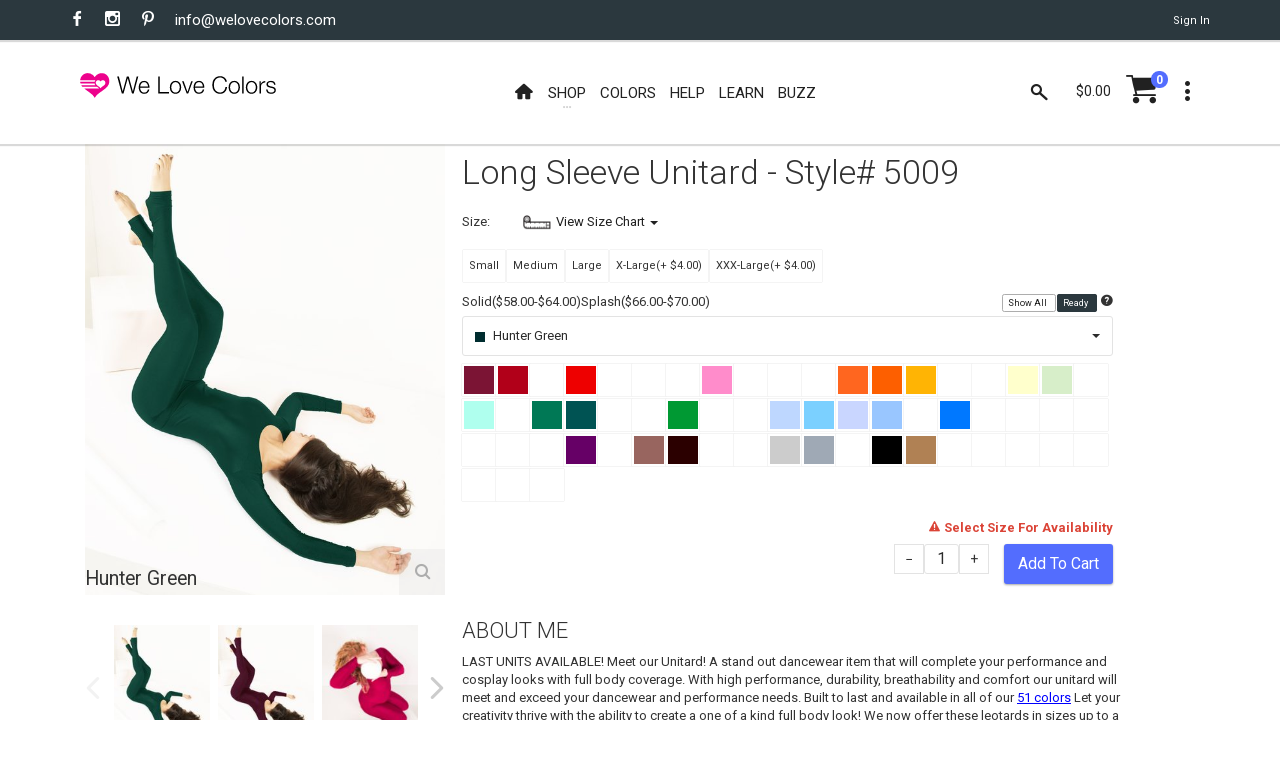

--- FILE ---
content_type: text/html; charset=utf-8
request_url: https://www.welovecolors.com/shop/womens/dancewear/long-sleeve-unitard/hunter%20green
body_size: 29112
content:
<!DOCTYPE html><html id="htmlmaster" prefix="og: http://ogp.me/ns#" lang="en"><head itemscope=""><title> Hunter Green Womens Long Sleeve Unitard Style# 5009 | We Love Colors </title><link rel="canonical" href="https://www.welovecolors.com/shop/womens/dancewear/long-sleeve-unitard/hunter%20green"><link rel="shortcut icon" href="../../../../favicon.ico"><link itemprop="image" href="https://www.welovecolors.com/images/product/large/5009-w-hunter-green-dance-unitard.jpg"><meta charset="utf-8"><meta http-equiv="X-UA-Compatible" content="IE=edge"><meta name="viewport" content="width=device-width, initial-scale=1, minimum-scale=1"><meta id="headdesc" name="description" content="LAST UNITS AVAILABLE! Meet our Unitard! A stand out dancewear item that will complete your performance and cosplay looks with full body coverage. With high performance, durability, breathability and comfort our unitard will meet and exceed your dancewear and performance needs. Built to last and available in all of our 51 colors Let your creativity thrive with the ability to create a one of a kind full body look! We now offer these leotards in sizes up to a 3XL! "><meta itemprop="name" content="Hunter Green Womens Long Sleeve Unitard Style# 5009 | We Love Colors"><meta property="og:image" content="https://www.welovecolors.com/images/product/large/5009-w-hunter-green-dance-unitard.jpg"><meta property="og:url" content="https://www.welovecolors.com/shop/womens/dancewear/long-sleeve-unitard/hunter%20green"><meta property="og:type" content="website"><meta name="twitter:card" content="summary_large_image"><meta name="twitter:site" content="@welovecolors"><meta property="og:description" content="LAST UNITS AVAILABLE! Meet our Unitard! A stand out dancewear item that will complete your performance and cosplay looks with full body coverage. With high performance, durability, breathability and comfort our unitard will meet and exceed your dancewear and performance needs. Built to last and available in all of our 51 colors Let your creativity thrive with the ability to create a one of a kind full body look! We now offer these leotards in sizes up to a 3XL! "><meta itemprop="author" content="We Love Colors"><meta itemprop="publisher" itemscope="" itemtype="http://schema.org/Organization" content="We Love Colors" itemref="wlc-meta-publisher wlc-meta-publisher-name wlc-meta-publisher-url wlc-meta-publisher-logo"><meta property="og:site_name" content="We Love Colors"><meta itemprop="dateModified" content="2013-06-27T16:03:00"><meta itemprop="datePublished" content="2013-06-27T16:03:00"><meta name="theme-color" content="#ffffff"><script src="/err.js"></script><style data-for="product" type="text/css">
        .wlc-js-li-pack {
            color: #005353;
            font-weight: bold;
        }

        #wlc-sheet-message .wlc-js-li-pack {
            display: none
        }
    </style><style data-for="product" type="text/css">
        @import url("/buzz/vendor/magnific-popup/magnific-popup.css");
    </style><style data-for="product" type="text/css">
        .mfp-iframe {
            height: 700px !important;
        }

        .mfp-content {
            vertical-align: baseline !important;
        }

        /*    .colorlink {
            display: inline-block;
            width: 100%;
            height: 100%;
        }
*/
        a {
            cursor: pointer;
        }
    </style><style data-for="*" type="text/css">
        @import url("https://fonts.googleapis.com/css?family=Roboto:400,300,300italic,400italic,700,700italic");
        @import url("/buzz/vendor/bootstrap-select/bootstrap-select.css");
        @import url("/buzz/vendor/slick/slick.css");
        @import url("/buzz/vendor/slick/slick-theme.css");
    </style><style data-for="*" type="text/css">
            @import url("/buzz/css/wlc-styles-new.css");
        </style><style data-for="*" type="text/css">
        @import url("/font/style.css");
        @import url("/font/i-wlc/style.css");
        @import url("/buzz/css/wlc-styles-test.css");
    </style><script async="" src="https://www.googletagmanager.com/gtag/js?id=G-73WEVC5PB2"></script><script>
    window.dataLayer = window.dataLayer || [];
    function gtag() { dataLayer.push(arguments); }
    gtag('js', new Date());

    gtag('config', 'G-73WEVC5PB2');
</script></head><body id="docbody" style="max-width: 100%; overflow-x: hidden;" class="clearfix" data-section="1"><section class="wlc-blank"><div class="modal quick-view zoom" id="quickView" style="opacity: 1"><div class="modal-dialog" style="background-color: white"><br><button class="close icon-clear" type="button" data-dismiss="modal" style="display: inherit; float: right; padding-top: 5px; padding-right: 5px"></button><div class="modal-content" id='wlc-modal-content'><span style='color: red'>Loading...</span></div></div></div><div id="wlc-loader-wrapper"><div class="wlc-loader-holder"><span class="wlc-loader-heart"><svg width="120" height="120" viewbox="0 0 20 20"><path fill="#ED028C" d="M19.0325,6.2522c-0.2319-1.1365-0.7596-2.0932-1.6641-2.8296c-0.777-0.632-1.6757-0.9683-2.6672-1.0437 c-0.4987-0.0406-0.9973,0-1.4786,0.116c-1.0843,0.2493-2.0526,0.8524-2.76,1.7105c-0.1739,0.2029-0.3247,0.4233-0.4871,0.6436 C9.9582,4.8258,9.9408,4.8026,9.9234,4.7737c-0.3595-0.5682-0.8292-1.0611-1.38-1.4496c-1.206-0.8639-2.731-1.1655-4.1748-0.8234 C3.4061,2.7211,2.5479,3.2545,1.9333,4.0199c-0.4755,0.5856-0.777,1.2524-0.9509,1.983C0.9302,6.2232,0.8954,6.4494,0.849,6.6871 h9.631c0,0-0.4871,0.574-0.4871,1.0379H0.849c0.0348,0.3479,0.0986,0.6958,0.2029,1.0263h8.8598 c0.058,0.3827,0.2261,0.7422,0.4697,1.0379H1.51c0.2087,0.3537,0.4581,0.6842,0.7364,0.9857h9.2367c0,0,0.5798,0.4349,0.7248,0.5392 c0.1971,0.1334,0.3711,0.2841,0.5334,0.4581H3.3481l0.0232,0.0174c0.5218,0.4349,0.9683,0.7828,1.4728,1.1481 c1.1365,0.8176,2.3193,1.5655,3.3572,2.5165c0.3827,0.3479,0.7364,0.719,1.0611,1.1133c0.2725,0.3305,0.4871,0.7132,0.7306,1.0785 l0.0116-0.0232c0.2957-0.5914,0.6842-1.1307,1.1481-1.6003c0.6958-0.719,1.496-1.3104,2.3077-1.8787 c1.0263-0.719,2.0932-1.3916,3.0673-2.1918c0.6204-0.5045,1.2003-1.0553,1.6699-1.7105c0.4929-0.69,0.8176-1.4496,0.9161-2.2903 C19.1833,7.3829,19.1543,6.8089,19.0325,6.2522z M16.1566,9.5747c-0.3595,0.3711-0.8002,0.6378-1.2176,0.9393 c-0.2783,0.1913-0.5508,0.4059-0.806,0.6262c-0.1913,0.1739-0.3305,0.4001-0.4987,0.5972c-0.145-0.2609-0.3421-0.4987-0.574-0.69 c-0.4117-0.3363-0.7654-0.574-1.1539-0.8639c-0.3653-0.2725-0.7306-0.545-1.0089-0.9219c-0.6494-0.8755-0.1971-2.2787,0.8755-2.5165 c0.6784-0.1566,1.38,0.1102,1.7859,0.6784c0.0232,0.0348,0.0464,0.0638,0.0696,0.0928c0.1044-0.116,0.1913-0.2377,0.3015-0.3421 c0.4639-0.4407,1.0089-0.5798,1.6177-0.4059s0.9567,0.5972,1.0901,1.2003C16.777,8.6005,16.5914,9.1282,16.1566,9.5747z"></path></svg></span><div id="wlc-loader" class="wlc-loader" style="width: 120px; height: 120px"></div></div></div><div class="search-bar"><div class="search-icon"><i class="material-icons i-wlc-search"></i></div><form class="searchform" action="/search.aspx" method="get"><input id="search" name="search" type="text" placeholder="Search here..."><input type="hidden" name="Page" value="1"></form><div class="close-search"><i class="material-icons i-wlc-icon-x"></i></div></div><header id="wlc-js-header" class="header header--sticky"><div class="header-line hidden-xs"><div class="container"><div class="pull-left"><div class="social-links social-links--colorize"><ul><li class="social-links__item"><a class="icon icon-facebook" href="https://www.facebook.com/welovecolors" target="_blank"></a></li><li class="social-links__item"><a class="icon icon-instagram" href="https://www.instagram.com/welovecolors" target="_blank"></a></li><li class="social-links__item"><a class="icon icon-pinterest" href="https://www.pinterest.com/welovecolors" target="_blank"></a></li><li class="social-links__item wlc-mail-link" id="maillink2"></li></ul></div></div><div class="pull-right"><div class="user-links"><ul><li class="user-links__item"><a href="/acc/acct.aspx"><span id="wlc-sign-in">Sign In</span></a></li></ul></div></div></div></div><nav class="navbar navbar-wd" id="navbar"><div class="container"><div class="navbar-header"><button type="button" class="navbar-toggle" id="Button1"><span class="icon-bar"></span><span class="icon-bar"></span><span class="icon-bar"></span></button><a class="navbar-brand" href="/"><i class="i-wlc-logo-heart"></i><img class="wlc-logo-color" style='width: 200px' src="/images/we-love-colors-logo.svg" alt="We Love Colors"></a></div><div class="pull-left search-focus-fade" id="slidemenu"><div class="slidemenu-close visible-xs">X</div><ul class="nav navbar-nav"><li><a href="/" class="wave"><span class="link-name"><i class="icon i-wlc-home" aria-hidden="true"></i></span></a></li><li class="menu-large"><a class="dropdown-toggle" data-toggle="dropdown"><span class="link-name">Shop</span><span class="caret caret--dots"></span></a><div class="dropdown-menu megamenu animated fadeIn"><div class="container"><ul class="megamenu__columns"><li class="level-menu level1"><ul><li class="title"><a href="/shop/womens">She / They</a></li><li class="level2"><a href="/shop/womens/tights">Tights</a></li><li class="level2"><a href="/shop/womens/socks">Socks</a></li><li class="level2"><a href="/shop/womens/dancewear">Dancewear</a></li><li class="level2"><a href="/shop/womens/thighhighs">Thigh Highs</a></li><li class="level2"><a href="/shop/womens/kneehighs">Knee Highs</a></li><li class="level2"><a href="/shop/womens/patternedtights">Patterned Tights</a></li><li class="level2"><a href="/shop/womens/fishnetpantyhose">Fishnet Pantyhose</a></li><li class="level2"><a href="/shop/womens/gloves">Gloves</a></li><li class="level2"><a href="/shop/womens/laces">Laces</a></li><li class="level2"><a href="/shop/womens/fishnetbodywear">Fishnet Bodywear</a></li><li class="level2"><a href="/shop/womens/masks">Masks</a></li><li class="level2"><a href="/shop/maternity/tights/microfiber-tights">Maternity Tights</a></li></ul></li><li class="level-menu level1"><ul><li class="title"><a href="/shop/kids">Children</a></li><li class="level2"><a href="/shop/kids/tights">Tights</a></li><li class="level2"><a href="/shop/kids/socks">Socks</a></li><li class="level2"><a href="/shop/kids/dancewear">Dancewear</a></li><li class="level2"><a href="/shop/kids/gloves">Gloves</a></li><li class="level2"><a href="/shop/kids/laces">Laces</a></li><li class="level2"><a href="/shop/kids/fishnetpantyhose">Fishnet Pantyhose</a></li><li class="level2"><a href="/shop/kids/masks">Masks</a></li></ul></li><li class="level-menu level1"><ul><li class="title"><a href="/shop/mens">He / They</a></li><li class="level2"><a href="/shop/mens/tights">Tights</a></li><li class="level2"><a href="/shop/mens/dancewear">Dancewear</a></li><li class="level2"><a href="/shop/mens/socks">Socks</a></li><li class="level2"><a href="/shop/mens/kneehighs">Knee Highs</a></li><li class="level2"><a href="/shop/mens/gloves">Gloves</a></li><li class="level2"><a href="/shop/mens/laces">Laces</a></li><li class="level2"><a href="/shop/mens/masks">Masks</a></li></ul></li><li class="level-menu level1"><ul><li class="title">Plus Size</li><li class="level2"><a href="/shop/plus%20size">View All Available</a></li></ul></li><li class="level-menu level1"><ul><li class="title">Made in USA</li><li class="level2"><a href="/shop/USA">View All Available</a></li></ul></li><li class="level-menu level1"><ul><li class="title">Crafts</li><li class="level2"><a href="/splashcolors/cosplay.aspx">Cosplay</a></li><li class="level2"><a href="/shop/crafts/fabrics">Fabrics/Dyes</a></li><li class="level2"><a href="/shop/digitalproducts">Digital Art</a></li></ul></li><li class="level-menu level1"><ul><li class="title">On Sale</li><li class="level2"><a href="/shop/sale">Sales</a></li><li class="level2"><a href="/shop/outlet">Outlet</a></li><li class="level2"><a href="/shop/closeouts">Closeouts</a></li></ul></li><li class="megamenu__columns__side-image"><a href="/color-guide.aspx"><picture><source srcset="/images/product/small/blank.svg" media="(max-width: 767px)"><source srcset="/images/welovecolors-spread-happy.jpg" media="(min-width: 768px)"><img src="/images/product/small/blank.svg" alt="spread happy" srcset="/images/product/small/blank.svg"></picture></a></li></ul></div></div></li><li><a href="/color-guide.aspx" class="wave"><span class="link-name">Colors</span></a></li><li><a href="/help.aspx" class="wave"><span class="link-name">Help</span></a></li><li><a href="/buzz/learn" class="wave"><span class="link-name">Learn</span></a></li><li><a href="/buzz" class="wave"><span class="link-name">Buzz</span></a></li></ul></div><div class="header__dropdowns2" style="pointer-events: auto; display: inline-block; float: right"><div class="header__search pull-left"><a href="#" class="js-search header__dropdowns__button" data-close="true"><span class="icon i-wlc-search"></span></a></div><div class="header__cart pull-left"><div class="dropdown pull-right"><span class="header__cart__indicator hidden-xs" data-toggle="dropdown"><span class="total_cart"></span></span><a href="/cart/shoppingcart.aspx" class="wlc-js-gotocart btn dropdown-toggle btn--links--dropdown header__cart__button header__dropdowns__button"><span class="icon i-wlc-cart"></span><span class="badge badge--menu total_items"></span></a><div class="dropdown-menu animated fadeIn shopping-cart" id="dropdownmenu" role="menu"><div class="shopping-cart__settings"><a href="#" class="icon icon-clear"></a></div><div class="shopping-cart__top text-uppercase"><a class="wlc-js-gotocart" href="/cart/shoppingcart.aspx">Your Cart( <span class="total_items"></span>) </a></div><div id="cartitem" style="display: none"><ul><li class='shopping-cart__item'><div class="shopping-cart__item__image pull-left"><a href="#"><img alt="blank"></a></div><div class="shopping-cart__item__info"><div class="shopping-cart__item__info__title"><h2 class="text-uppercase"><a href="#" class="shopping-cart-item">product link</a></h2></div><div class="shopping-cart__item__info__option shopping-cart-color"></div><div class="shopping-cart__item__info__option shopping-cart-size"></div><div class="shopping-cart__item__info__price"></div><div class="shopping-cart__item__info__qty"></div><div class="shopping-cart__item__info__delete"></div></div></li></ul></div><ul id="shoppingcart"></ul><div class="shopping-cart__bottom"><div class="pull-left"> Subtotal: <span class="shopping-cart__total"><span class="total_cart"></span></span></div><div class="pull-right"><span class="btn btn--wd text-uppercase" onclick="window.location='/cart/shoppingcart.aspx';"><a href='/cart/shoppingcart.aspx' style='color: White'>Checkout</a></span></div></div></div></div></div><div class="dropdown pull-right"><a href="#" class="btn dropdown-toggle btn--links--dropdown header__dropdowns__button" data-toggle="dropdown"><span class="icon icon-dots"></span></a><ul class="dropdown-menu ul-row animated fadeIn" role="menu"><li class='li-col list-user-menu'><h4>My Account</h4><ul><li><a href="/acc/acct.aspx">Account</a></li><li><a class="wlc-js-gotocart" href='/cart/shoppingcart.aspx?dd=true'>Checkout</a></li><li><a id="wlc-sign-out" href="/acc/acct.aspx?logout=true">Sign Out</a></li></ul></li></ul></div></div></div></nav></header></section><div id="pageContent"><div class="content content-buzz-wlc" style="padding-top: 0px"><div class="container"><div id="ContentPlaceholder" class="cph"><div id="prodmod" data-price='58.0000' class='mLong Sleeve Unitard'><div class="container"><div class="row product-info-outer"><h2 class="wlc-item-heading hidden-sm hidden-md hidden-lg" style='font-weight: 400;'><span style="display: inline-block"> Long Sleeve Unitard </span><span style="display: inline-block">Style# 5009 </span></h2><div class="col-sm-6 col-md-4 hidden-xs"><div class="product-main-image no-zoom" id="mainProductImg"><div class="product-main-image__item startcolor active"><img title='Hunter Green' src='/images/product/large/5009-w-hunter-green-dance-unitard.jpg' alt="5009 W Hunter Green Dance Unitard"><div class="wlc-prod-color-name" style="font-size: 1.5em; position: relative; top: -25px;"> Hunter Green</div></div><div class="product-main-image__item "><img title='Maroon' data-image='/images/product/large/5009-w-maroon-dance-unitard.jpg' alt="5009 W Maroon Dance Unitard"><div class="wlc-prod-color-name" style="font-size: 1.5em; position: relative; top: -25px;"> Maroon</div></div><div class="product-main-image__item "><img title='Red' data-image='/images/product/large/5009-w-red-long-sleeve-unitard.jpg' alt="5009 W Red Long Sleeve Unitard"><div class="wlc-prod-color-name" style="font-size: 1.5em; position: relative; top: -25px;"> Red</div></div><div class="product-main-image__item "><img title='Rust' data-image='/images/product/large/5009-w-rust-long-sleeve-unitard.jpg' alt="5009 W Rust Long Sleeve Unitard"><div class="wlc-prod-color-name" style="font-size: 1.5em; position: relative; top: -25px;"> Rust</div></div><div class="product-main-image__item "><img title='Scarlet Red' data-image='/images/product/large/5009-scarlet-red-dance-unitard.jpg' alt="5009 Scarlet Red Dance Unitard"><div class="wlc-prod-color-name" style="font-size: 1.5em; position: relative; top: -25px;"> Scarlet Red</div></div><div class="product-main-image__item "><img title='Fuchsia' data-image='/images/product/large/5009-w-fuchsia-long-sleeve-unitard.jpg' alt="5009 W Fuchsia Long Sleeve Unitard"><div class="wlc-prod-color-name" style="font-size: 1.5em; position: relative; top: -25px;"> Fuchsia</div></div><div class="product-main-image__item "><img title='Magenta' data-image='/images/product/large/5009-w-magenta-long-sleeve-unitard.jpg' alt="5009 W Magenta Long Sleeve Unitard"><div class="wlc-prod-color-name" style="font-size: 1.5em; position: relative; top: -25px;"> Magenta</div></div><div class="product-main-image__item "><img title='Neon Pink' data-image='/images/product/large/5009-w-neon-pink-unitard.jpg' alt="5009 W Neon Pink Unitard"><div class="wlc-prod-color-name" style="font-size: 1.5em; position: relative; top: -25px;"> Neon Pink</div></div><div class="product-main-image__item "><img title='Orchid Pink' data-image='/images/product/large/5009-w-orchid-pink-dance-unitard.jpg' alt="5009 W Orchid Pink Dance Unitard"><div class="wlc-prod-color-name" style="font-size: 1.5em; position: relative; top: -25px;"> Orchid Pink</div></div><div class="product-main-image__item "><img title='Light Pink' data-image='/images/product/large/5009-light-pink-dance-unitard.jpg' alt="5009 Light Pink Dance Unitard"><div class="wlc-prod-color-name" style="font-size: 1.5em; position: relative; top: -25px;"> Light Pink</div></div><div class="product-main-image__item "><img title='Light Orange' data-image='/images/product/large/5009-light-orange-.jpg' alt="5009 Light Orange "><div class="wlc-prod-color-name" style="font-size: 1.5em; position: relative; top: -25px;"> Light Orange</div></div><div class="product-main-image__item "><img title='Peach' data-image='/images/product/large/5009-w-peach-long-sleeve-unitard.jpg' alt="5009 W Peach Long Sleeve Unitard"><div class="wlc-prod-color-name" style="font-size: 1.5em; position: relative; top: -25px;"> Peach</div></div><div class="product-main-image__item "><img title='Orange' data-image='/images/product/large/5009-orange-dance-unitard.jpg' alt="5009 Orange Dance Unitard"><div class="wlc-prod-color-name" style="font-size: 1.5em; position: relative; top: -25px;"> Orange</div></div><div class="product-main-image__item "><img title='Neon Orange' data-image='/images/product/large/5009-neon-orange-dance-unitard.jpg' alt="5009 Neon Orange Dance Unitard"><div class="wlc-prod-color-name" style="font-size: 1.5em; position: relative; top: -25px;"> Neon Orange</div></div><div class="product-main-image__item "><img title='Gold' data-image='/images/product/large/5009-w-gold-long-sleeve-scoop-neck-unitard.jpg' alt="5009 W Gold Long Sleeve Scoop Neck Unitard"><div class="wlc-prod-color-name" style="font-size: 1.5em; position: relative; top: -25px;"> Gold</div></div><div class="product-main-image__item "><img title='Yellow' data-image='/images/product/large/5009-w-yellow-long-sleeve-scoop-neck-unitard.jpg' alt="5009 W Yellow Long Sleeve Scoop Neck Unitard"><div class="wlc-prod-color-name" style="font-size: 1.5em; position: relative; top: -25px;"> Yellow</div></div><div class="product-main-image__item "><img title='Neon Yellow' data-image='/images/product/large/5009-w-neon-yellow-long-sleeve-scoop-neck-unitard.jpg' alt="5009 W Neon Yellow Long Sleeve Scoop Neck Unitard"><div class="wlc-prod-color-name" style="font-size: 1.5em; position: relative; top: -25px;"> Neon Yellow</div></div><div class="product-main-image__item "><img title='Maize' data-image='/images/product/large/5009-w-maize-unitard.jpg' alt="5009 W Maize Unitard"><div class="wlc-prod-color-name" style="font-size: 1.5em; position: relative; top: -25px;"> Maize</div></div><div class="product-main-image__item "><img title='Mint Green' data-image='/images/product/large/5009-w-mint-green-long-sleeve-unitard.jpg' alt="5009 W Mint Green Long Sleeve Unitard"><div class="wlc-prod-color-name" style="font-size: 1.5em; position: relative; top: -25px;"> Mint Green</div></div><div class="product-main-image__item "><img title='Dusty Green' data-image='/images/product/large/5009-w-dusty-green-dance-unitard.jpg' alt="5009 W Dusty Green Dance Unitard"><div class="wlc-prod-color-name" style="font-size: 1.5em; position: relative; top: -25px;"> Dusty Green</div></div><div class="product-main-image__item "><img title='Pastel Mint' data-image='/images/product/large/5009-pastel-mint-dance-unitard.jpg' alt="5009 Pastel Mint Dance Unitard"><div class="wlc-prod-color-name" style="font-size: 1.5em; position: relative; top: -25px;"> Pastel Mint</div></div><div class="product-main-image__item "><img title='Scout Green' data-image='/images/product/large/5009-scout-green-dance-unitard.jpg' alt="5009 Scout Green Dance Unitard"><div class="wlc-prod-color-name" style="font-size: 1.5em; position: relative; top: -25px;"> Scout Green</div></div><div class="product-main-image__item "><img title='Emerald' data-image='/images/product/large/5009-emerald-dance-unitard.jpg' alt="5009 Emerald Dance Unitard"><div class="wlc-prod-color-name" style="font-size: 1.5em; position: relative; top: -25px;"> Emerald</div></div><div class="product-main-image__item "><img title='Spruce Green' data-image='/images/product/large/5009-spruce-green-dance-unitard.jpg' alt="5009 Spruce Green Dance Unitard"><div class="wlc-prod-color-name" style="font-size: 1.5em; position: relative; top: -25px;"> Spruce Green</div></div><div class="product-main-image__item "><img title='Teal' data-image='/images/product/large/5009-w-teal-long-sleeve-unitard.jpg' alt="5009 W Teal Long Sleeve Unitard"><div class="wlc-prod-color-name" style="font-size: 1.5em; position: relative; top: -25px;"> Teal</div></div><div class="product-main-image__item "><img title='Kelly Green' data-image='/images/product/large/5009-w-kelly-green-dance-unitard.jpg' alt="5009 W Kelly Green Dance Unitard"><div class="wlc-prod-color-name" style="font-size: 1.5em; position: relative; top: -25px;"> Kelly Green</div></div><div class="product-main-image__item "><img title='Olive Green' data-image='/images/product/large/5009-olive-green-dance-unitard.jpg' alt="5009 Olive Green Dance Unitard"><div class="wlc-prod-color-name" style="font-size: 1.5em; position: relative; top: -25px;"> Olive Green</div></div><div class="product-main-image__item "><img title='Neon Green' data-image='/images/product/large/5009-neon-green-dance-unitard.jpg' alt="5009 Neon Green Dance Unitard"><div class="wlc-prod-color-name" style="font-size: 1.5em; position: relative; top: -25px;"> Neon Green</div></div><div class="product-main-image__item "><img title='Aqua' data-image='/images/product/large/5009-w-aqua-spandex-unitard.jpg' alt="5009 W Aqua Spandex Unitard"><div class="wlc-prod-color-name" style="font-size: 1.5em; position: relative; top: -25px;"> Aqua</div></div><div class="product-main-image__item "><img title='Neon Blue' data-image='/images/product/large/5009-neon-blue-dance-unitard.jpg' alt="5009 Neon Blue Dance Unitard"><div class="wlc-prod-color-name" style="font-size: 1.5em; position: relative; top: -25px;"> Neon Blue</div></div><div class="product-main-image__item "><img title='Baby Blue' data-image='/images/product/large/5009-w-baby-blue-unitard.jpg' alt="5009 W Baby Blue Unitard"><div class="wlc-prod-color-name" style="font-size: 1.5em; position: relative; top: -25px;"> Baby Blue</div></div><div class="product-main-image__item "><img title='Sky Blue' data-image='/images/product/large/5009-w-sky-blue-unitard.jpg' alt="5009 W Sky Blue Unitard"><div class="wlc-prod-color-name" style="font-size: 1.5em; position: relative; top: -25px;"> Sky Blue</div></div><div class="product-main-image__item "><img title='Medium Blue' data-image='/images/product/large/5009-w-medium-blue-long-sleeve-scoop-neck-unitard.jpg' alt="5009 W Medium Blue Long Sleeve Scoop Neck Unitard"><div class="wlc-prod-color-name" style="font-size: 1.5em; position: relative; top: -25px;"> Medium Blue</div></div><div class="product-main-image__item "><img title='Turquoise' data-image='/images/product/large/5009-w-turquoise-long-sleeve-unitard.jpg' alt="5009 W Turquoise Long Sleeve Unitard"><div class="wlc-prod-color-name" style="font-size: 1.5em; position: relative; top: -25px;"> Turquoise</div></div><div class="product-main-image__item "><img title='Royal' data-image='/images/product/large/5009-w-royal-long-sleeve-scoop-neck-unitard.jpg' alt="5009 W Royal Long Sleeve Scoop Neck Unitard"><div class="wlc-prod-color-name" style="font-size: 1.5em; position: relative; top: -25px;"> Royal</div></div><div class="product-main-image__item "><img title='Navy' data-image='/images/product/large/5009-w-navy-long-sleeve-unitard.jpg' alt="5009 W Navy Long Sleeve Unitard"><div class="wlc-prod-color-name" style="font-size: 1.5em; position: relative; top: -25px;"> Navy</div></div><div class="product-main-image__item "><img title='Lilac' data-image='/images/product/large/5009-lilac-dance-unitard.jpg' alt="5009 Lilac Dance Unitard"><div class="wlc-prod-color-name" style="font-size: 1.5em; position: relative; top: -25px;"> Lilac</div></div><div class="product-main-image__item "><img title='Lavender' data-image='/images/product/large/5009-w-lavender-long-sleeve-unitard.jpg' alt="5009 W Lavender Long Sleeve Unitard"><div class="wlc-prod-color-name" style="font-size: 1.5em; position: relative; top: -25px;"> Lavender</div></div><div class="product-main-image__item "><img title='Violet' data-image='/images/product/large/5009-violet-dance-unitard.jpg' alt="5009 Violet Dance Unitard"><div class="wlc-prod-color-name" style="font-size: 1.5em; position: relative; top: -25px;"> Violet</div></div><div class="product-main-image__item "><img title='Purple' data-image='/images/product/large/5009-w-purple-dance-unitard.jpg' alt="5009 W Purple Dance Unitard"><div class="wlc-prod-color-name" style="font-size: 1.5em; position: relative; top: -25px;"> Purple</div></div><div class="product-main-image__item "><img title='Amethyst' data-image='/images/product/large/5009-w-amethyst-dance-unitard.jpg' alt="5009 W Amethyst Dance Unitard"><div class="wlc-prod-color-name" style="font-size: 1.5em; position: relative; top: -25px;"> Amethyst</div></div><div class="product-main-image__item "><img title='Rubine' data-image='/images/product/large/5009-w-rubine-long-sleeve-unitard.jpg' alt="5009 W Rubine Long Sleeve Unitard"><div class="wlc-prod-color-name" style="font-size: 1.5em; position: relative; top: -25px;"> Rubine</div></div><div class="product-main-image__item "><img title='Light Tan' data-image='/images/product/large/5009-w-light-tan-long-sleeve-unitard.jpg' alt="5009 W Light Tan Long Sleeve Unitard"><div class="wlc-prod-color-name" style="font-size: 1.5em; position: relative; top: -25px;"> Light Tan</div></div><div class="product-main-image__item "><img title='Mocha' data-image='/images/product/large/5009-w-mocha-long-sleeve-unitard.jpg' alt="5009 W Mocha Long Sleeve Unitard"><div class="wlc-prod-color-name" style="font-size: 1.5em; position: relative; top: -25px;"> Mocha</div></div><div class="product-main-image__item "><img title='Brown' data-image='/images/product/large/5009-w-brown-long-sleeve-dance-unitard.jpg' alt="5009 W Brown Long Sleeve Dance Unitard"><div class="wlc-prod-color-name" style="font-size: 1.5em; position: relative; top: -25px;"> Brown</div></div><div class="product-main-image__item "><img title='White' data-image='/images/product/large/5009-w-white-long-sleeve-unitard.jpg' alt="5009 W White Long Sleeve Unitard"><div class="wlc-prod-color-name" style="font-size: 1.5em; position: relative; top: -25px;"> White</div></div><div class="product-main-image__item "><img title='Ivory' data-image='/images/product/large/5009-w-ivory-dance-unitard.jpg' alt="5009 W Ivory Dance Unitard"><div class="wlc-prod-color-name" style="font-size: 1.5em; position: relative; top: -25px;"> Ivory</div></div><div class="product-main-image__item "><img title='Light Grey' data-image='/images/product/large/5009-w-light-grey-dance-unitard.jpg' alt="5009 W Light Grey Dance Unitard"><div class="wlc-prod-color-name" style="font-size: 1.5em; position: relative; top: -25px;"> Light Grey</div></div><div class="product-main-image__item "><img title='Grey' data-image='/images/product/large/5009-w-grey-unitard.jpg' alt="5009 W Grey Unitard"><div class="wlc-prod-color-name" style="font-size: 1.5em; position: relative; top: -25px;"> Grey</div></div><div class="product-main-image__item "><img title='Charcoal' data-image='/images/product/large/5009-w-charcoal-dance-unitard.jpg' alt="5009 W Charcoal Dance Unitard"><div class="wlc-prod-color-name" style="font-size: 1.5em; position: relative; top: -25px;"> Charcoal</div></div><div class="product-main-image__item "><img title='Black' data-image='/images/product/large/5009-w-black-dance-unitard.jpg' alt="5009 W Black Dance Unitard"><div class="wlc-prod-color-name" style="font-size: 1.5em; position: relative; top: -25px;"> Black</div></div><div class="product-main-image__item "><img title='#7001' data-image='/images/product/large/5009-w-splash-7001-long-sleeve-unitard.jpg' alt="5009 W Splash 7001 Long Sleeve Unitard"><div class="wlc-prod-color-name" style="font-size: 1.5em; position: relative; top: -25px;"> #7001</div></div><div class="product-main-image__item "><img title='#7205' data-image='/images/product/large/5009-w-splash-7205-unitard.jpg' alt="5009 W Splash 7205 Unitard"><div class="wlc-prod-color-name" style="font-size: 1.5em; position: relative; top: -25px;"> #7205</div></div><div class="product-main-image__item "><img title='#7214' data-image='/images/product/large/5009-w-splash-7214-unitard.jpg' alt="5009 W Splash 7214 Unitard"><div class="wlc-prod-color-name" style="font-size: 1.5em; position: relative; top: -25px;"> #7214</div></div><div class="product-main-image__item "><img title='#7318' data-image='/images/product/large/5009-w-splash-7318-unitard.jpg' alt="5009 W Splash 7318 Unitard"><div class="wlc-prod-color-name" style="font-size: 1.5em; position: relative; top: -25px;"> #7318</div></div><div class="product-main-image__item "><img title='#7411' data-image='/images/product/large/5009-w-splash-7411-unitard.jpg' alt="5009 W Splash 7411 Unitard"><div class="wlc-prod-color-name" style="font-size: 1.5em; position: relative; top: -25px;"> #7411</div></div><div class="product-main-image__item "><img title='Light Orange' data-image='/images/product/large/5009-light-orange-dance-unitard.jpg' alt="5009 Light Orange Dance Unitard"><div class="wlc-prod-color-name" style="font-size: 1.5em; position: relative; top: -25px;"> Light Orange</div></div><div class="product-main-image__item "><img title='#7202' data-image='/images/product/large/5009-splash-7202-unitard.jpg.jpg' alt="5009 Splash 7202 Unitard"><div class="wlc-prod-color-name" style="font-size: 1.5em; position: relative; top: -25px;"> #7202</div></div><div class="product-main-image__item "><img title='#7306' data-image='/images/product/large/5009-splash-7306-unitard.jpg' alt="5009 Splash 7306 Unitard"><div class="wlc-prod-color-name" style="font-size: 1.5em; position: relative; top: -25px;"> #7306</div></div><div class="product-main-image__item"><img id="productsvg" alt="5009-1.svg" src="/images/product/large/5009-1.svg"><div class="wlc-prod-color-name wlc-svg-colorname" style="font-size: 1.5em; position: relative; top: -25px;"> Hunter Green</div></div><div class="product-main-image__zoom"></div></div><div class="product-images-carousel"><ul id="smallGallery"><li><a class="wlc-small-img-link" data-zoom-image='/images/product/full/5009-w-hunter-green-dance-unitard.jpg'><img src='/images/product/small/5009-w-hunter-green-dance-unitard.jpg' alt="Hunter Green"></a></li><li><a class="wlc-small-img-link" data-zoom-image='/images/product/full/5009-w-maroon-dance-unitard.jpg'><img src='/images/product/small/5009-w-maroon-dance-unitard.jpg' alt="Maroon"></a></li><li><a class="wlc-small-img-link" data-zoom-image='/images/product/full/5009-w-red-long-sleeve-unitard.jpg'><img src='/images/product/small/5009-w-red-long-sleeve-unitard.jpg' alt="Red"></a></li><li><a class="wlc-small-img-link" data-zoom-image='/images/product/full/5009-w-rust-long-sleeve-unitard.jpg'><img src='/images/product/small/5009-w-rust-long-sleeve-unitard.jpg' alt="Rust"></a></li><li><a class="wlc-small-img-link" data-zoom-image='/images/product/full/5009-scarlet-red-dance-unitard.jpg'><img src='/images/product/small/5009-scarlet-red-dance-unitard.jpg' alt="Scarlet Red"></a></li><li><a class="wlc-small-img-link" data-zoom-image='/images/product/full/5009-w-fuchsia-long-sleeve-unitard.jpg'><img data-lazy='/images/product/small/5009-w-fuchsia-long-sleeve-unitard.jpg' alt="Fuchsia"></a></li><li><a class="wlc-small-img-link" data-zoom-image='/images/product/full/5009-w-magenta-long-sleeve-unitard.jpg'><img data-lazy='/images/product/small/5009-w-magenta-long-sleeve-unitard.jpg' alt="Magenta"></a></li><li><a class="wlc-small-img-link" data-zoom-image='/images/product/full/5009-w-neon-pink-unitard.jpg'><img data-lazy='/images/product/small/5009-w-neon-pink-unitard.jpg' alt="Neon Pink"></a></li><li><a class="wlc-small-img-link" data-zoom-image='/images/product/full/5009-w-orchid-pink-dance-unitard.jpg'><img data-lazy='/images/product/small/5009-w-orchid-pink-dance-unitard.jpg' alt="Orchid Pink"></a></li><li><a class="wlc-small-img-link" data-zoom-image='/images/product/full/5009-light-pink-dance-unitard.jpg'><img data-lazy='/images/product/small/5009-light-pink-dance-unitard.jpg' alt="Light Pink"></a></li><li><a class="wlc-small-img-link" data-zoom-image='/images/product/full/5009-light-orange-.jpg'><img data-lazy='/images/product/small/5009-light-orange-.jpg' alt="Light Orange"></a></li><li><a class="wlc-small-img-link" data-zoom-image='/images/product/full/5009-w-peach-long-sleeve-unitard.jpg'><img data-lazy='/images/product/small/5009-w-peach-long-sleeve-unitard.jpg' alt="Peach"></a></li><li><a class="wlc-small-img-link" data-zoom-image='/images/product/full/5009-orange-dance-unitard.jpg'><img data-lazy='/images/product/small/5009-orange-dance-unitard.jpg' alt="Orange"></a></li><li><a class="wlc-small-img-link" data-zoom-image='/images/product/full/5009-neon-orange-dance-unitard.jpg'><img data-lazy='/images/product/small/5009-neon-orange-dance-unitard.jpg' alt="Neon Orange"></a></li><li><a class="wlc-small-img-link" data-zoom-image='/images/product/full/5009-w-gold-long-sleeve-scoop-neck-unitard.jpg'><img data-lazy='/images/product/small/5009-w-gold-long-sleeve-scoop-neck-unitard.jpg' alt="Gold"></a></li><li><a class="wlc-small-img-link" data-zoom-image='/images/product/full/5009-w-yellow-long-sleeve-scoop-neck-unitard.jpg'><img data-lazy='/images/product/small/5009-w-yellow-long-sleeve-scoop-neck-unitard.jpg' alt="Yellow"></a></li><li><a class="wlc-small-img-link" data-zoom-image='/images/product/full/5009-w-neon-yellow-long-sleeve-scoop-neck-unitard.jpg'><img data-lazy='/images/product/small/5009-w-neon-yellow-long-sleeve-scoop-neck-unitard.jpg' alt="Neon Yellow"></a></li><li><a class="wlc-small-img-link" data-zoom-image='/images/product/full/5009-w-maize-unitard.jpg'><img data-lazy='/images/product/small/5009-w-maize-unitard.jpg' alt="Maize"></a></li><li><a class="wlc-small-img-link" data-zoom-image='/images/product/full/5009-w-mint-green-long-sleeve-unitard.jpg'><img data-lazy='/images/product/small/5009-w-mint-green-long-sleeve-unitard.jpg' alt="Mint Green"></a></li><li><a class="wlc-small-img-link" data-zoom-image='/images/product/full/5009-w-dusty-green-dance-unitard.jpg'><img data-lazy='/images/product/small/5009-w-dusty-green-dance-unitard.jpg' alt="Dusty Green"></a></li><li><a class="wlc-small-img-link" data-zoom-image='/images/product/full/5009-pastel-mint-dance-unitard.jpg'><img data-lazy='/images/product/small/5009-pastel-mint-dance-unitard.jpg' alt="Pastel Mint"></a></li><li><a class="wlc-small-img-link" data-zoom-image='/images/product/full/5009-scout-green-dance-unitard.jpg'><img data-lazy='/images/product/small/5009-scout-green-dance-unitard.jpg' alt="Scout Green"></a></li><li><a class="wlc-small-img-link" data-zoom-image='/images/product/full/5009-emerald-dance-unitard.jpg'><img data-lazy='/images/product/small/5009-emerald-dance-unitard.jpg' alt="Emerald"></a></li><li><a class="wlc-small-img-link" data-zoom-image='/images/product/full/5009-spruce-green-dance-unitard.jpg'><img data-lazy='/images/product/small/5009-spruce-green-dance-unitard.jpg' alt="Spruce Green"></a></li><li><a class="wlc-small-img-link" data-zoom-image='/images/product/full/5009-w-teal-long-sleeve-unitard.jpg'><img data-lazy='/images/product/small/5009-w-teal-long-sleeve-unitard.jpg' alt="Teal"></a></li><li><a class="wlc-small-img-link" data-zoom-image='/images/product/full/5009-w-kelly-green-dance-unitard.jpg'><img data-lazy='/images/product/small/5009-w-kelly-green-dance-unitard.jpg' alt="Kelly Green"></a></li><li><a class="wlc-small-img-link" data-zoom-image='/images/product/full/5009-olive-green-dance-unitard.jpg'><img data-lazy='/images/product/small/5009-olive-green-dance-unitard.jpg' alt="Olive Green"></a></li><li><a class="wlc-small-img-link" data-zoom-image='/images/product/full/5009-neon-green-dance-unitard.jpg'><img data-lazy='/images/product/small/5009-neon-green-dance-unitard.jpg' alt="Neon Green"></a></li><li><a class="wlc-small-img-link" data-zoom-image='/images/product/full/5009-w-aqua-spandex-unitard.jpg'><img data-lazy='/images/product/small/5009-w-aqua-spandex-unitard.jpg' alt="Aqua"></a></li><li><a class="wlc-small-img-link" data-zoom-image='/images/product/full/5009-neon-blue-dance-unitard.jpg'><img data-lazy='/images/product/small/5009-neon-blue-dance-unitard.jpg' alt="Neon Blue"></a></li><li><a class="wlc-small-img-link" data-zoom-image='/images/product/full/5009-w-baby-blue-unitard.jpg'><img data-lazy='/images/product/small/5009-w-baby-blue-unitard.jpg' alt="Baby Blue"></a></li><li><a class="wlc-small-img-link" data-zoom-image='/images/product/full/5009-w-sky-blue-unitard.jpg'><img data-lazy='/images/product/small/5009-w-sky-blue-unitard.jpg' alt="Sky Blue"></a></li><li><a class="wlc-small-img-link" data-zoom-image='/images/product/full/5009-w-medium-blue-long-sleeve-scoop-neck-unitard.jpg'><img data-lazy='/images/product/small/5009-w-medium-blue-long-sleeve-scoop-neck-unitard.jpg' alt="Medium Blue"></a></li><li><a class="wlc-small-img-link" data-zoom-image='/images/product/full/5009-w-turquoise-long-sleeve-unitard.jpg'><img data-lazy='/images/product/small/5009-w-turquoise-long-sleeve-unitard.jpg' alt="Turquoise"></a></li><li><a class="wlc-small-img-link" data-zoom-image='/images/product/full/5009-w-royal-long-sleeve-scoop-neck-unitard.jpg'><img data-lazy='/images/product/small/5009-w-royal-long-sleeve-scoop-neck-unitard.jpg' alt="Royal"></a></li><li><a class="wlc-small-img-link" data-zoom-image='/images/product/full/5009-w-navy-long-sleeve-unitard.jpg'><img data-lazy='/images/product/small/5009-w-navy-long-sleeve-unitard.jpg' alt="Navy"></a></li><li><a class="wlc-small-img-link" data-zoom-image='/images/product/full/5009-lilac-dance-unitard.jpg'><img data-lazy='/images/product/small/5009-lilac-dance-unitard.jpg' alt="Lilac"></a></li><li><a class="wlc-small-img-link" data-zoom-image='/images/product/full/5009-w-lavender-long-sleeve-unitard.jpg'><img data-lazy='/images/product/small/5009-w-lavender-long-sleeve-unitard.jpg' alt="Lavender"></a></li><li><a class="wlc-small-img-link" data-zoom-image='/images/product/full/5009-violet-dance-unitard.jpg'><img data-lazy='/images/product/small/5009-violet-dance-unitard.jpg' alt="Violet"></a></li><li><a class="wlc-small-img-link" data-zoom-image='/images/product/full/5009-w-purple-dance-unitard.jpg'><img data-lazy='/images/product/small/5009-w-purple-dance-unitard.jpg' alt="Purple"></a></li><li><a class="wlc-small-img-link" data-zoom-image='/images/product/full/5009-w-amethyst-dance-unitard.jpg'><img data-lazy='/images/product/small/5009-w-amethyst-dance-unitard.jpg' alt="Amethyst"></a></li><li><a class="wlc-small-img-link" data-zoom-image='/images/product/full/5009-w-rubine-long-sleeve-unitard.jpg'><img data-lazy='/images/product/small/5009-w-rubine-long-sleeve-unitard.jpg' alt="Rubine"></a></li><li><a class="wlc-small-img-link" data-zoom-image='/images/product/full/5009-w-light-tan-long-sleeve-unitard.jpg'><img data-lazy='/images/product/small/5009-w-light-tan-long-sleeve-unitard.jpg' alt="Light Tan"></a></li><li><a class="wlc-small-img-link" data-zoom-image='/images/product/full/5009-w-mocha-long-sleeve-unitard.jpg'><img data-lazy='/images/product/small/5009-w-mocha-long-sleeve-unitard.jpg' alt="Mocha"></a></li><li><a class="wlc-small-img-link" data-zoom-image='/images/product/full/5009-w-brown-long-sleeve-dance-unitard.jpg'><img data-lazy='/images/product/small/5009-w-brown-long-sleeve-dance-unitard.jpg' alt="Brown"></a></li><li><a class="wlc-small-img-link" data-zoom-image='/images/product/full/5009-w-white-long-sleeve-unitard.jpg'><img data-lazy='/images/product/small/5009-w-white-long-sleeve-unitard.jpg' alt="White"></a></li><li><a class="wlc-small-img-link" data-zoom-image='/images/product/full/5009-w-ivory-dance-unitard.jpg'><img data-lazy='/images/product/small/5009-w-ivory-dance-unitard.jpg' alt="Ivory"></a></li><li><a class="wlc-small-img-link" data-zoom-image='/images/product/full/5009-w-light-grey-dance-unitard.jpg'><img data-lazy='/images/product/small/5009-w-light-grey-dance-unitard.jpg' alt="Light Grey"></a></li><li><a class="wlc-small-img-link" data-zoom-image='/images/product/full/5009-w-grey-unitard.jpg'><img data-lazy='/images/product/small/5009-w-grey-unitard.jpg' alt="Grey"></a></li><li><a class="wlc-small-img-link" data-zoom-image='/images/product/full/5009-w-charcoal-dance-unitard.jpg'><img data-lazy='/images/product/small/5009-w-charcoal-dance-unitard.jpg' alt="Charcoal"></a></li><li><a class="wlc-small-img-link" data-zoom-image='/images/product/full/5009-w-black-dance-unitard.jpg'><img data-lazy='/images/product/small/5009-w-black-dance-unitard.jpg' alt="Black"></a></li><li><a class="wlc-small-img-link" data-zoom-image='/images/product/full/5009-w-splash-7001-long-sleeve-unitard.jpg'><img data-lazy='/images/product/small/5009-w-splash-7001-long-sleeve-unitard.jpg' alt="#7001"></a></li><li><a class="wlc-small-img-link" data-zoom-image='/images/product/full/5009-w-splash-7205-unitard.jpg'><img data-lazy='/images/product/small/5009-w-splash-7205-unitard.jpg' alt="#7205"></a></li><li><a class="wlc-small-img-link" data-zoom-image='/images/product/full/5009-w-splash-7214-unitard.jpg'><img data-lazy='/images/product/small/5009-w-splash-7214-unitard.jpg' alt="#7214"></a></li><li><a class="wlc-small-img-link" data-zoom-image='/images/product/full/5009-w-splash-7318-unitard.jpg'><img data-lazy='/images/product/small/5009-w-splash-7318-unitard.jpg' alt="#7318"></a></li><li><a class="wlc-small-img-link" data-zoom-image='/images/product/full/5009-w-splash-7411-unitard.jpg'><img data-lazy='/images/product/small/5009-w-splash-7411-unitard.jpg' alt="#7411"></a></li><li><a class="wlc-small-img-link" data-zoom-image='/images/product/full/5009-light-orange-dance-unitard.jpg'><img data-lazy='/images/product/small/5009-light-orange-dance-unitard.jpg' alt="Light Orange"></a></li><li><a class="wlc-small-img-link" data-zoom-image='/images/product/full/5009-splash-7202-unitard.jpg.jpg'><img data-lazy='/images/product/small/5009-splash-7202-unitard.jpg.jpg' alt="#7202"></a></li><li><a class="wlc-small-img-link" data-zoom-image='/images/product/full/5009-splash-7306-unitard.jpg'><img data-lazy='/images/product/small/5009-splash-7306-unitard.jpg' alt="#7306"></a></li></ul></div><div class="modal fade zoom" id="videoModal" tabindex="-1" role="dialog" aria-labelledby="videoModal" aria-hidden="true"><div class="modal-dialog"><div class="modal-content"><div class="modal-body"><button type="button" class="close" data-dismiss="modal" aria-hidden="true"> ? </button><div><iframe style="width: 100%" height="700" class="product-vid"></iframe></div></div></div></div></div></div><div class="product-info col-sm-6 col-md-7" style="padding-left: 2px; padding-right: 2px"><div id="singleGalleryLarge">&nbsp; <ul id="singleGallery" class="visible-xs"><li style="text-align: center"><img class="wlc-md wlc-mobile-img" title='Hunter Green' src='/images/product/medium/5009-w-hunter-green-dance-unitard.jpg' alt='5009-w-hunter-green-dance-unitard.jpg'><div class="wlc-colorname-single"> Hunter Green</div></li><li style="text-align: center"><img class="wlc-md wlc-mobile-img" title='Maroon' src='/images/product/medium/5009-w-maroon-dance-unitard.jpg' alt='5009-w-maroon-dance-unitard.jpg'><div class="wlc-colorname-single"> Maroon</div></li><li style="text-align: center"><img class="wlc-md wlc-mobile-img" title='Red' src='/images/product/medium/5009-w-red-long-sleeve-unitard.jpg' alt='5009-w-red-long-sleeve-unitard.jpg'><div class="wlc-colorname-single"> Red</div></li><li style="text-align: center"><img class="wlc-md wlc-mobile-img" title='Rust' src='/images/product/medium/5009-w-rust-long-sleeve-unitard.jpg' alt='5009-w-rust-long-sleeve-unitard.jpg'><div class="wlc-colorname-single"> Rust</div></li><li style="text-align: center"><img class="wlc-md wlc-mobile-img" title='Scarlet Red' data-lazy='/images/product/medium/5009-scarlet-red-dance-unitard.jpg' alt='5009-scarlet-red-dance-unitard.jpg'><div class="wlc-colorname-single"> Scarlet Red</div></li><li style="text-align: center"><img class="wlc-md wlc-mobile-img" title='Fuchsia' data-lazy='/images/product/medium/5009-w-fuchsia-long-sleeve-unitard.jpg' alt='5009-w-fuchsia-long-sleeve-unitard.jpg'><div class="wlc-colorname-single"> Fuchsia</div></li><li style="text-align: center"><img class="wlc-md wlc-mobile-img" title='Magenta' data-lazy='/images/product/medium/5009-w-magenta-long-sleeve-unitard.jpg' alt='5009-w-magenta-long-sleeve-unitard.jpg'><div class="wlc-colorname-single"> Magenta</div></li><li style="text-align: center"><img class="wlc-md wlc-mobile-img" title='Neon Pink' data-lazy='/images/product/medium/5009-w-neon-pink-unitard.jpg' alt='5009-w-neon-pink-unitard.jpg'><div class="wlc-colorname-single"> Neon Pink</div></li><li style="text-align: center"><img class="wlc-md wlc-mobile-img" title='Orchid Pink' data-lazy='/images/product/medium/5009-w-orchid-pink-dance-unitard.jpg' alt='5009-w-orchid-pink-dance-unitard.jpg'><div class="wlc-colorname-single"> Orchid Pink</div></li><li style="text-align: center"><img class="wlc-md wlc-mobile-img" title='Light Pink' data-lazy='/images/product/medium/5009-light-pink-dance-unitard.jpg' alt='5009-light-pink-dance-unitard.jpg'><div class="wlc-colorname-single"> Light Pink</div></li><li style="text-align: center"><img class="wlc-md wlc-mobile-img" title='Light Orange' data-lazy='/images/product/medium/5009-light-orange-.jpg' alt='5009-light-orange-.jpg'><div class="wlc-colorname-single"> Light Orange</div></li><li style="text-align: center"><img class="wlc-md wlc-mobile-img" title='Peach' data-lazy='/images/product/medium/5009-w-peach-long-sleeve-unitard.jpg' alt='5009-w-peach-long-sleeve-unitard.jpg'><div class="wlc-colorname-single"> Peach</div></li><li style="text-align: center"><img class="wlc-md wlc-mobile-img" title='Orange' data-lazy='/images/product/medium/5009-orange-dance-unitard.jpg' alt='5009-orange-dance-unitard.jpg'><div class="wlc-colorname-single"> Orange</div></li><li style="text-align: center"><img class="wlc-md wlc-mobile-img" title='Neon Orange' data-lazy='/images/product/medium/5009-neon-orange-dance-unitard.jpg' alt='5009-neon-orange-dance-unitard.jpg'><div class="wlc-colorname-single"> Neon Orange</div></li><li style="text-align: center"><img class="wlc-md wlc-mobile-img" title='Gold' data-lazy='/images/product/medium/5009-w-gold-long-sleeve-scoop-neck-unitard.jpg' alt='5009-w-gold-long-sleeve-scoop-neck-unitard.jpg'><div class="wlc-colorname-single"> Gold</div></li><li style="text-align: center"><img class="wlc-md wlc-mobile-img" title='Yellow' data-lazy='/images/product/medium/5009-w-yellow-long-sleeve-scoop-neck-unitard.jpg' alt='5009-w-yellow-long-sleeve-scoop-neck-unitard.jpg'><div class="wlc-colorname-single"> Yellow</div></li><li style="text-align: center"><img class="wlc-md wlc-mobile-img" title='Neon Yellow' data-lazy='/images/product/medium/5009-w-neon-yellow-long-sleeve-scoop-neck-unitard.jpg' alt='5009-w-neon-yellow-long-sleeve-scoop-neck-unitard.jpg'><div class="wlc-colorname-single"> Neon Yellow</div></li><li style="text-align: center"><img class="wlc-md wlc-mobile-img" title='Maize' data-lazy='/images/product/medium/5009-w-maize-unitard.jpg' alt='5009-w-maize-unitard.jpg'><div class="wlc-colorname-single"> Maize</div></li><li style="text-align: center"><img class="wlc-md wlc-mobile-img" title='Mint Green' data-lazy='/images/product/medium/5009-w-mint-green-long-sleeve-unitard.jpg' alt='5009-w-mint-green-long-sleeve-unitard.jpg'><div class="wlc-colorname-single"> Mint Green</div></li><li style="text-align: center"><img class="wlc-md wlc-mobile-img" title='Dusty Green' data-lazy='/images/product/medium/5009-w-dusty-green-dance-unitard.jpg' alt='5009-w-dusty-green-dance-unitard.jpg'><div class="wlc-colorname-single"> Dusty Green</div></li><li style="text-align: center"><img class="wlc-md wlc-mobile-img" title='Pastel Mint' data-lazy='/images/product/medium/5009-pastel-mint-dance-unitard.jpg' alt='5009-pastel-mint-dance-unitard.jpg'><div class="wlc-colorname-single"> Pastel Mint</div></li><li style="text-align: center"><img class="wlc-md wlc-mobile-img" title='Scout Green' data-lazy='/images/product/medium/5009-scout-green-dance-unitard.jpg' alt='5009-scout-green-dance-unitard.jpg'><div class="wlc-colorname-single"> Scout Green</div></li><li style="text-align: center"><img class="wlc-md wlc-mobile-img" title='Emerald' data-lazy='/images/product/medium/5009-emerald-dance-unitard.jpg' alt='5009-emerald-dance-unitard.jpg'><div class="wlc-colorname-single"> Emerald</div></li><li style="text-align: center"><img class="wlc-md wlc-mobile-img" title='Spruce Green' data-lazy='/images/product/medium/5009-spruce-green-dance-unitard.jpg' alt='5009-spruce-green-dance-unitard.jpg'><div class="wlc-colorname-single"> Spruce Green</div></li><li style="text-align: center"><img class="wlc-md wlc-mobile-img" title='Teal' data-lazy='/images/product/medium/5009-w-teal-long-sleeve-unitard.jpg' alt='5009-w-teal-long-sleeve-unitard.jpg'><div class="wlc-colorname-single"> Teal</div></li><li style="text-align: center"><img class="wlc-md wlc-mobile-img" title='Kelly Green' data-lazy='/images/product/medium/5009-w-kelly-green-dance-unitard.jpg' alt='5009-w-kelly-green-dance-unitard.jpg'><div class="wlc-colorname-single"> Kelly Green</div></li><li style="text-align: center"><img class="wlc-md wlc-mobile-img" title='Olive Green' data-lazy='/images/product/medium/5009-olive-green-dance-unitard.jpg' alt='5009-olive-green-dance-unitard.jpg'><div class="wlc-colorname-single"> Olive Green</div></li><li style="text-align: center"><img class="wlc-md wlc-mobile-img" title='Neon Green' data-lazy='/images/product/medium/5009-neon-green-dance-unitard.jpg' alt='5009-neon-green-dance-unitard.jpg'><div class="wlc-colorname-single"> Neon Green</div></li><li style="text-align: center"><img class="wlc-md wlc-mobile-img" title='Aqua' data-lazy='/images/product/medium/5009-w-aqua-spandex-unitard.jpg' alt='5009-w-aqua-spandex-unitard.jpg'><div class="wlc-colorname-single"> Aqua</div></li><li style="text-align: center"><img class="wlc-md wlc-mobile-img" title='Neon Blue' data-lazy='/images/product/medium/5009-neon-blue-dance-unitard.jpg' alt='5009-neon-blue-dance-unitard.jpg'><div class="wlc-colorname-single"> Neon Blue</div></li><li style="text-align: center"><img class="wlc-md wlc-mobile-img" title='Baby Blue' data-lazy='/images/product/medium/5009-w-baby-blue-unitard.jpg' alt='5009-w-baby-blue-unitard.jpg'><div class="wlc-colorname-single"> Baby Blue</div></li><li style="text-align: center"><img class="wlc-md wlc-mobile-img" title='Sky Blue' data-lazy='/images/product/medium/5009-w-sky-blue-unitard.jpg' alt='5009-w-sky-blue-unitard.jpg'><div class="wlc-colorname-single"> Sky Blue</div></li><li style="text-align: center"><img class="wlc-md wlc-mobile-img" title='Medium Blue' data-lazy='/images/product/medium/5009-w-medium-blue-long-sleeve-scoop-neck-unitard.jpg' alt='5009-w-medium-blue-long-sleeve-scoop-neck-unitard.jpg'><div class="wlc-colorname-single"> Medium Blue</div></li><li style="text-align: center"><img class="wlc-md wlc-mobile-img" title='Turquoise' data-lazy='/images/product/medium/5009-w-turquoise-long-sleeve-unitard.jpg' alt='5009-w-turquoise-long-sleeve-unitard.jpg'><div class="wlc-colorname-single"> Turquoise</div></li><li style="text-align: center"><img class="wlc-md wlc-mobile-img" title='Royal' data-lazy='/images/product/medium/5009-w-royal-long-sleeve-scoop-neck-unitard.jpg' alt='5009-w-royal-long-sleeve-scoop-neck-unitard.jpg'><div class="wlc-colorname-single"> Royal</div></li><li style="text-align: center"><img class="wlc-md wlc-mobile-img" title='Navy' data-lazy='/images/product/medium/5009-w-navy-long-sleeve-unitard.jpg' alt='5009-w-navy-long-sleeve-unitard.jpg'><div class="wlc-colorname-single"> Navy</div></li><li style="text-align: center"><img class="wlc-md wlc-mobile-img" title='Lilac' data-lazy='/images/product/medium/5009-lilac-dance-unitard.jpg' alt='5009-lilac-dance-unitard.jpg'><div class="wlc-colorname-single"> Lilac</div></li><li style="text-align: center"><img class="wlc-md wlc-mobile-img" title='Lavender' data-lazy='/images/product/medium/5009-w-lavender-long-sleeve-unitard.jpg' alt='5009-w-lavender-long-sleeve-unitard.jpg'><div class="wlc-colorname-single"> Lavender</div></li><li style="text-align: center"><img class="wlc-md wlc-mobile-img" title='Violet' data-lazy='/images/product/medium/5009-violet-dance-unitard.jpg' alt='5009-violet-dance-unitard.jpg'><div class="wlc-colorname-single"> Violet</div></li><li style="text-align: center"><img class="wlc-md wlc-mobile-img" title='Purple' data-lazy='/images/product/medium/5009-w-purple-dance-unitard.jpg' alt='5009-w-purple-dance-unitard.jpg'><div class="wlc-colorname-single"> Purple</div></li><li style="text-align: center"><img class="wlc-md wlc-mobile-img" title='Amethyst' data-lazy='/images/product/medium/5009-w-amethyst-dance-unitard.jpg' alt='5009-w-amethyst-dance-unitard.jpg'><div class="wlc-colorname-single"> Amethyst</div></li><li style="text-align: center"><img class="wlc-md wlc-mobile-img" title='Rubine' data-lazy='/images/product/medium/5009-w-rubine-long-sleeve-unitard.jpg' alt='5009-w-rubine-long-sleeve-unitard.jpg'><div class="wlc-colorname-single"> Rubine</div></li><li style="text-align: center"><img class="wlc-md wlc-mobile-img" title='Light Tan' data-lazy='/images/product/medium/5009-w-light-tan-long-sleeve-unitard.jpg' alt='5009-w-light-tan-long-sleeve-unitard.jpg'><div class="wlc-colorname-single"> Light Tan</div></li><li style="text-align: center"><img class="wlc-md wlc-mobile-img" title='Mocha' data-lazy='/images/product/medium/5009-w-mocha-long-sleeve-unitard.jpg' alt='5009-w-mocha-long-sleeve-unitard.jpg'><div class="wlc-colorname-single"> Mocha</div></li><li style="text-align: center"><img class="wlc-md wlc-mobile-img" title='Brown' data-lazy='/images/product/medium/5009-w-brown-long-sleeve-dance-unitard.jpg' alt='5009-w-brown-long-sleeve-dance-unitard.jpg'><div class="wlc-colorname-single"> Brown</div></li><li style="text-align: center"><img class="wlc-md wlc-mobile-img" title='White' data-lazy='/images/product/medium/5009-w-white-long-sleeve-unitard.jpg' alt='5009-w-white-long-sleeve-unitard.jpg'><div class="wlc-colorname-single"> White</div></li><li style="text-align: center"><img class="wlc-md wlc-mobile-img" title='Ivory' data-lazy='/images/product/medium/5009-w-ivory-dance-unitard.jpg' alt='5009-w-ivory-dance-unitard.jpg'><div class="wlc-colorname-single"> Ivory</div></li><li style="text-align: center"><img class="wlc-md wlc-mobile-img" title='Light Grey' data-lazy='/images/product/medium/5009-w-light-grey-dance-unitard.jpg' alt='5009-w-light-grey-dance-unitard.jpg'><div class="wlc-colorname-single"> Light Grey</div></li><li style="text-align: center"><img class="wlc-md wlc-mobile-img" title='Grey' data-lazy='/images/product/medium/5009-w-grey-unitard.jpg' alt='5009-w-grey-unitard.jpg'><div class="wlc-colorname-single"> Grey</div></li><li style="text-align: center"><img class="wlc-md wlc-mobile-img" title='Charcoal' data-lazy='/images/product/medium/5009-w-charcoal-dance-unitard.jpg' alt='5009-w-charcoal-dance-unitard.jpg'><div class="wlc-colorname-single"> Charcoal</div></li><li style="text-align: center"><img class="wlc-md wlc-mobile-img" title='Black' data-lazy='/images/product/medium/5009-w-black-dance-unitard.jpg' alt='5009-w-black-dance-unitard.jpg'><div class="wlc-colorname-single"> Black</div></li><li style="text-align: center"><img class="wlc-md wlc-mobile-img" title='#7001' data-lazy='/images/product/medium/5009-w-splash-7001-long-sleeve-unitard.jpg' alt='5009-w-splash-7001-long-sleeve-unitard.jpg'><div class="wlc-colorname-single"> #7001</div></li><li style="text-align: center"><img class="wlc-md wlc-mobile-img" title='#7205' data-lazy='/images/product/medium/5009-w-splash-7205-unitard.jpg' alt='5009-w-splash-7205-unitard.jpg'><div class="wlc-colorname-single"> #7205</div></li><li style="text-align: center"><img class="wlc-md wlc-mobile-img" title='#7214' data-lazy='/images/product/medium/5009-w-splash-7214-unitard.jpg' alt='5009-w-splash-7214-unitard.jpg'><div class="wlc-colorname-single"> #7214</div></li><li style="text-align: center"><img class="wlc-md wlc-mobile-img" title='#7318' data-lazy='/images/product/medium/5009-w-splash-7318-unitard.jpg' alt='5009-w-splash-7318-unitard.jpg'><div class="wlc-colorname-single"> #7318</div></li><li style="text-align: center"><img class="wlc-md wlc-mobile-img" title='#7411' data-lazy='/images/product/medium/5009-w-splash-7411-unitard.jpg' alt='5009-w-splash-7411-unitard.jpg'><div class="wlc-colorname-single"> #7411</div></li><li style="text-align: center"><img class="wlc-md wlc-mobile-img" title='Light Orange' data-lazy='/images/product/medium/5009-light-orange-dance-unitard.jpg' alt='5009-light-orange-dance-unitard.jpg'><div class="wlc-colorname-single"> Light Orange</div></li><li style="text-align: center"><img class="wlc-md wlc-mobile-img" title='#7202' data-lazy='/images/product/medium/5009-splash-7202-unitard.jpg.jpg' alt='5009-splash-7202-unitard.jpg.jpg'><div class="wlc-colorname-single"> #7202</div></li><li style="text-align: center"><img class="wlc-md wlc-mobile-img" title='#7306' data-lazy='/images/product/medium/5009-splash-7306-unitard.jpg' alt='5009-splash-7306-unitard.jpg'><div class="wlc-colorname-single"> #7306</div></li><li style="text-align: center"><img class="wlc-md" title='' data-lazy='/images/product/medium/5009-1.svg' alt='5009-1.svg'><div class="wlc-colorname-single"></div></li></ul></div><span id="endSingleGallery">&nbsp;</span><div class=''><section><div id="5009" class="wlc-product-section"><h1 class="hidden-xs" style="padding-bottom: 18px; padding-top: 10px"> Long Sleeve Unitard - Style# 5009 </h1><div class="wlc-product-modal-container"><div class="product-info-outer"><div class="product-info"><div style="float: left;" class=".col-xs-6"><label><div id="PgContentPlaceholder_Item1_Panel1"> Size: <a style="padding-left: 30px" href="#wlc-size-chart-5009" class="wlc-size-chart" data-toggle="collapse"><span class="wlc-size-chart" data-toggle="tooltip" title="size chart"><img class="wlc-measure wlz-size-chart" src="/images/measure.png" style="width: 28px" alt="Measure">View Size Chart<span class="caret"></span></span></a><div id="wlc-size-chart-5009" class="collapse"><section><div class="wlc-size-table"><div><table><tr><td><b>Size</b></td><td><b>Girth</b></td><td><b>Chest</b></td><td><b>Waist</b></td><td><b>Hips</b></td></tr><tr><td><p>Small</p></td><td><p>57" - 59"</p></td><td><p>32" - 34"</p></td><td><p>24" - 26"</p></td><td><p>34" - 36"</p></td></tr><tr><td><p>Medium</p></td><td><p>59" - 61"</p></td><td><p>34' - 36"</p></td><td><p>26" - 28"</p></td><td><p>36" - 38"</p></td></tr><tr><td><p>Large</p></td><td><p>61" - 63"</p></td><td><p>36" - 38"</p></td><td><p>28" - 30"</p></td><td><p>38" - 40"</p></td></tr><tr><td><p>X-Large</p></td><td><p>63" - 65"</p></td><td><p>38" - 40"</p></td><td><p>30" - 32" </p></td><td><p>40" - 42"</p></td></tr><tr><td><p>XXX-Large</p></td><td><p>65" - 67"</p></td><td><p>38" - 44"</p></td><td><p>32" - 36" </p></td><td><p>42" - 46"</p></td></tr></table></div></div></section><div class="divider divider--xs"></div></div><div class="divider divider--xxs"></div></div></label><div style="display: none"><label> Sizes : </label><select data-id2="sizeselect" class="selectpicker sizeselect" data-style="select--wd" data-width="100%" onchange="onUpdateStock();"><option value='Small'> Small </option><option value='Medium'> Medium </option><option value='Large'> Large </option><option value='X-Large'> X-Large </option><option value='XXX-Large'> XXX-Large </option></select></div><ul class="options-swatch options-swatch--size options-swatch--lg"><li onclick="onSizeSelected('Small', '5009', this)"> Small </li><li onclick="onSizeSelected('Medium', '5009', this)"> Medium </li><li onclick="onSizeSelected('Large', '5009', this)"> Large </li><li onclick="onSizeSelected('X-Large', '5009', this)"> X-Large(+ $4.00) </li><li onclick="onSizeSelected('XXX-Large', '5009', this)"> XXX-Large(+ $4.00) </li></ul></div><div style="float: right;" class='hidden-sm hidden-md hidden-lg'><img class="wlc-small-image" data-svg="https://www.welovecolors.com/images/product/small/5009-1.svg" data-src="https://www.welovecolors.com/images/product/small/5009-w-amethyst-dance-unitard.jpg" alt="Amethyst" style="display: none"></div><div style="clear: both"></div><label class="wlc-price-label"> Solid($58.00-$64.00) </label><label class="wlc-price-label"> Splash($66.00-$70.00) </label><div class="pull-right wlc-show-colors" style="position: relative;"><span class="label" id="wlc-bulk-add" style='display: none'><a class='wlc-js-analytics' onclick="onBulkAdd('5009', 0, '1');"> BULK <span style='font-size: larger'>+</span></a></span>&nbsp; <span class="label active ShowShipAll"><a onclick="showStock(true, '5009');"> Show All </a></span>&nbsp; <span class="label ShowReadyToShip"><a onclick="showStock(false, '5009');"> Ready </a></span><span class="wlc-ready-info" title="Ready to ship items ship same business day when order is placed before 2pm Eastern."><i class="icon i-wlc-question-circle" aria-hidden="true"></i></span></div><div class="colorselectdiv"><select data-id2="colorselect" class="selectpicker colorselect" data-style="select--wd" data-width="100%" onchange="onSelectColor(this, '5009');"><option selected="" value="Select Color...">Select Color...</option><option ""="" class="c7001Opt" value='#7001' data-content="<span class='c7001 wlc-color-dropdown-swatch'>&nbsp;</span> #7001 <i class='fa'></i>"> #7001 </option><option ""="" class="c7202Opt" value='#7202' data-content="<span class='c7202 wlc-color-dropdown-swatch'>&nbsp;</span> #7202 <i class='fa'></i>"> #7202 </option><option ""="" class="c7205Opt" value='#7205' data-content="<span class='c7205 wlc-color-dropdown-swatch'>&nbsp;</span> #7205 <i class='fa'></i>"> #7205 </option><option ""="" class="c7214Opt" value='#7214' data-content="<span class='c7214 wlc-color-dropdown-swatch'>&nbsp;</span> #7214 <i class='fa'></i>"> #7214 </option><option ""="" class="c7306Opt" value='#7306' data-content="<span class='c7306 wlc-color-dropdown-swatch'>&nbsp;</span> #7306 <i class='fa'></i>"> #7306 </option><option ""="" class="c7318Opt" value='#7318' data-content="<span class='c7318 wlc-color-dropdown-swatch'>&nbsp;</span> #7318 <i class='fa'></i>"> #7318 </option><option ""="" class="c7411Opt" value='#7411' data-content="<span class='c7411 wlc-color-dropdown-swatch'>&nbsp;</span> #7411 <i class='fa'></i>"> #7411 </option><option ""="" class="cAmethystOpt" value='Amethyst' data-content="<span class='cAmethyst wlc-color-dropdown-swatch'>&nbsp;</span> Amethyst <i class='fa'></i>"> Amethyst </option><option ""="" class="cAquaOpt" value='Aqua' data-content="<span class='cAqua wlc-color-dropdown-swatch'>&nbsp;</span> Aqua <i class='fa'></i>"> Aqua </option><option ""="" class="cBabyBlueOpt" value='Baby Blue' data-content="<span class='cBabyBlue wlc-color-dropdown-swatch'>&nbsp;</span> Baby Blue <i class='fa'></i>"> Baby Blue </option><option ""="" class="cBlackOpt" value='Black' data-content="<span class='cBlack wlc-color-dropdown-swatch'>&nbsp;</span> Black <i class='fa'></i>"> Black </option><option ""="" class="cBrownOpt" value='Brown' data-content="<span class='cBrown wlc-color-dropdown-swatch'>&nbsp;</span> Brown <i class='fa'></i>"> Brown </option><option ""="" class="cCaramelOpt" value='Caramel' data-content="<span class='cCaramel wlc-color-dropdown-swatch'>&nbsp;</span> Caramel <i class='fa'></i>"> Caramel </option><option ""="" class="cCharcoalOpt" value='Charcoal' data-content="<span class='cCharcoal wlc-color-dropdown-swatch'>&nbsp;</span> Charcoal <i class='fa'></i>"> Charcoal </option><option ""="" class="cDustyGreenOpt" value='Dusty Green' data-content="<span class='cDustyGreen wlc-color-dropdown-swatch'>&nbsp;</span> Dusty Green <i class='fa'></i>"> Dusty Green </option><option ""="" class="cEmeraldOpt" value='Emerald' data-content="<span class='cEmerald wlc-color-dropdown-swatch'>&nbsp;</span> Emerald <i class='fa'></i>"> Emerald </option><option ""="" class="cFuchsiaOpt" value='Fuchsia' data-content="<span class='cFuchsia wlc-color-dropdown-swatch'>&nbsp;</span> Fuchsia <i class='fa'></i>"> Fuchsia </option><option ""="" class="cGoldOpt" value='Gold' data-content="<span class='cGold wlc-color-dropdown-swatch'>&nbsp;</span> Gold <i class='fa'></i>"> Gold </option><option ""="" class="cGreyOpt" value='Grey' data-content="<span class='cGrey wlc-color-dropdown-swatch'>&nbsp;</span> Grey <i class='fa'></i>"> Grey </option><option ""="" class="cHunterGreenOpt" value='Hunter Green' data-content="<span class='cHunterGreen wlc-color-dropdown-swatch'>&nbsp;</span> Hunter Green <i class='fa'></i>"> Hunter Green </option><option ""="" class="cIvoryOpt" value='Ivory' data-content="<span class='cIvory wlc-color-dropdown-swatch'>&nbsp;</span> Ivory <i class='fa'></i>"> Ivory </option><option ""="" class="cKellyGreenOpt" value='Kelly Green' data-content="<span class='cKellyGreen wlc-color-dropdown-swatch'>&nbsp;</span> Kelly Green <i class='fa'></i>"> Kelly Green </option><option ""="" class="cLavenderOpt" value='Lavender' data-content="<span class='cLavender wlc-color-dropdown-swatch'>&nbsp;</span> Lavender <i class='fa'></i>"> Lavender </option><option ""="" class="cLightGreyOpt" value='Light Grey' data-content="<span class='cLightGrey wlc-color-dropdown-swatch'>&nbsp;</span> Light Grey <i class='fa'></i>"> Light Grey </option><option ""="" class="cLightOrangeOpt" value='Light Orange' data-content="<span class='cLightOrange wlc-color-dropdown-swatch'>&nbsp;</span> Light Orange <i class='fa'></i>"> Light Orange </option><option ""="" class="cLightPinkOpt" value='Light Pink' data-content="<span class='cLightPink wlc-color-dropdown-swatch'>&nbsp;</span> Light Pink <i class='fa'></i>"> Light Pink </option><option ""="" class="cLightTanOpt" value='Light Tan' data-content="<span class='cLightTan wlc-color-dropdown-swatch'>&nbsp;</span> Light Tan <i class='fa'></i>"> Light Tan </option><option ""="" class="cLilacOpt" value='Lilac' data-content="<span class='cLilac wlc-color-dropdown-swatch'>&nbsp;</span> Lilac <i class='fa'></i>"> Lilac </option><option ""="" class="cMagentaOpt" value='Magenta' data-content="<span class='cMagenta wlc-color-dropdown-swatch'>&nbsp;</span> Magenta <i class='fa'></i>"> Magenta </option><option ""="" class="cMaizeOpt" value='Maize' data-content="<span class='cMaize wlc-color-dropdown-swatch'>&nbsp;</span> Maize <i class='fa'></i>"> Maize </option><option ""="" class="cMaroonOpt" value='Maroon' data-content="<span class='cMaroon wlc-color-dropdown-swatch'>&nbsp;</span> Maroon <i class='fa'></i>"> Maroon </option><option ""="" class="cMediumBlueOpt" value='Medium Blue' data-content="<span class='cMediumBlue wlc-color-dropdown-swatch'>&nbsp;</span> Medium Blue <i class='fa'></i>"> Medium Blue </option><option ""="" class="cMintGreenOpt" value='Mint Green' data-content="<span class='cMintGreen wlc-color-dropdown-swatch'>&nbsp;</span> Mint Green <i class='fa'></i>"> Mint Green </option><option ""="" class="cMochaOpt" value='Mocha' data-content="<span class='cMocha wlc-color-dropdown-swatch'>&nbsp;</span> Mocha <i class='fa'></i>"> Mocha </option><option ""="" class="cNavyOpt" value='Navy' data-content="<span class='cNavy wlc-color-dropdown-swatch'>&nbsp;</span> Navy <i class='fa'></i>"> Navy </option><option ""="" class="cNeonBlueOpt" value='Neon Blue' data-content="<span class='cNeonBlue wlc-color-dropdown-swatch'>&nbsp;</span> Neon Blue <i class='fa'></i>"> Neon Blue </option><option ""="" class="cNeonGreenOpt" value='Neon Green' data-content="<span class='cNeonGreen wlc-color-dropdown-swatch'>&nbsp;</span> Neon Green <i class='fa'></i>"> Neon Green </option><option ""="" class="cNeonOrangeOpt" value='Neon Orange' data-content="<span class='cNeonOrange wlc-color-dropdown-swatch'>&nbsp;</span> Neon Orange <i class='fa'></i>"> Neon Orange </option><option ""="" class="cNeonPinkOpt" value='Neon Pink' data-content="<span class='cNeonPink wlc-color-dropdown-swatch'>&nbsp;</span> Neon Pink <i class='fa'></i>"> Neon Pink </option><option ""="" class="cNeonYellowOpt" value='Neon Yellow' data-content="<span class='cNeonYellow wlc-color-dropdown-swatch'>&nbsp;</span> Neon Yellow <i class='fa'></i>"> Neon Yellow </option><option ""="" class="cOliveGreenOpt" value='Olive Green' data-content="<span class='cOliveGreen wlc-color-dropdown-swatch'>&nbsp;</span> Olive Green <i class='fa'></i>"> Olive Green </option><option ""="" class="cOrangeOpt" value='Orange' data-content="<span class='cOrange wlc-color-dropdown-swatch'>&nbsp;</span> Orange <i class='fa'></i>"> Orange </option><option ""="" class="cOrchidPinkOpt" value='Orchid Pink' data-content="<span class='cOrchidPink wlc-color-dropdown-swatch'>&nbsp;</span> Orchid Pink <i class='fa'></i>"> Orchid Pink </option><option ""="" class="cPastelMintOpt" value='Pastel Mint' data-content="<span class='cPastelMint wlc-color-dropdown-swatch'>&nbsp;</span> Pastel Mint <i class='fa'></i>"> Pastel Mint </option><option ""="" class="cPeachOpt" value='Peach' data-content="<span class='cPeach wlc-color-dropdown-swatch'>&nbsp;</span> Peach <i class='fa'></i>"> Peach </option><option ""="" class="cPurpleOpt" value='Purple' data-content="<span class='cPurple wlc-color-dropdown-swatch'>&nbsp;</span> Purple <i class='fa'></i>"> Purple </option><option ""="" class="cRedOpt" value='Red' data-content="<span class='cRed wlc-color-dropdown-swatch'>&nbsp;</span> Red <i class='fa'></i>"> Red </option><option ""="" class="cRoyalOpt" value='Royal' data-content="<span class='cRoyal wlc-color-dropdown-swatch'>&nbsp;</span> Royal <i class='fa'></i>"> Royal </option><option ""="" class="cRubineOpt" value='Rubine' data-content="<span class='cRubine wlc-color-dropdown-swatch'>&nbsp;</span> Rubine <i class='fa'></i>"> Rubine </option><option ""="" class="cRustOpt" value='Rust' data-content="<span class='cRust wlc-color-dropdown-swatch'>&nbsp;</span> Rust <i class='fa'></i>"> Rust </option><option ""="" class="cScarletRedOpt" value='Scarlet Red' data-content="<span class='cScarletRed wlc-color-dropdown-swatch'>&nbsp;</span> Scarlet Red <i class='fa'></i>"> Scarlet Red </option><option ""="" class="cScoutGreenOpt" value='Scout Green' data-content="<span class='cScoutGreen wlc-color-dropdown-swatch'>&nbsp;</span> Scout Green <i class='fa'></i>"> Scout Green </option><option ""="" class="cSkyBlueOpt" value='Sky Blue' data-content="<span class='cSkyBlue wlc-color-dropdown-swatch'>&nbsp;</span> Sky Blue <i class='fa'></i>"> Sky Blue </option><option ""="" class="cSpruceGreenOpt" value='Spruce Green' data-content="<span class='cSpruceGreen wlc-color-dropdown-swatch'>&nbsp;</span> Spruce Green <i class='fa'></i>"> Spruce Green </option><option ""="" class="cTealOpt" value='Teal' data-content="<span class='cTeal wlc-color-dropdown-swatch'>&nbsp;</span> Teal <i class='fa'></i>"> Teal </option><option ""="" class="cToffeeOpt" value='Toffee' data-content="<span class='cToffee wlc-color-dropdown-swatch'>&nbsp;</span> Toffee <i class='fa'></i>"> Toffee </option><option ""="" class="cTurquoiseOpt" value='Turquoise' data-content="<span class='cTurquoise wlc-color-dropdown-swatch'>&nbsp;</span> Turquoise <i class='fa'></i>"> Turquoise </option><option ""="" class="cVioletOpt" value='Violet' data-content="<span class='cViolet wlc-color-dropdown-swatch'>&nbsp;</span> Violet <i class='fa'></i>"> Violet </option><option ""="" class="cWhiteOpt" value='White' data-content="<span class='cWhite wlc-color-dropdown-swatch'>&nbsp;</span> White <i class='fa'></i>"> White </option><option ""="" class="cYellowOpt" value='Yellow' data-content="<span class='cYellow wlc-color-dropdown-swatch'>&nbsp;</span> Yellow <i class='fa'></i>"> Yellow </option></select><div class="divider divider--xxs"></div><ul class="options-swatch options-swatch--color options-swatch--lg2 colorselectgrid"><li class="wlc-color-square" data-pos='0' onclick="onColorSelected('Maroon', '5009')"><a title='Maroon' class="colorlink cMaroon"><div class='wlc-swatch-colorname cMaroon'> Maroon </div><span class="wlc-color-cover"></span></a></li><li class="wlc-color-square" data-pos='1' onclick="onColorSelected('Red', '5009')"><a title='Red' class="colorlink cRed"><div class='wlc-swatch-colorname cRed'> Red </div><span class="wlc-color-cover"></span></a></li><li class="wlc-color-square" data-pos='2' onclick="onColorSelected('Rust', '5009')"><a title='Rust' class="colorlink cRust"><div class='wlc-swatch-colorname cRust'> Rust </div><span class="wlc-color-cover"></span></a></li><li class="wlc-color-square" data-pos='3' onclick="onColorSelected('Scarlet Red', '5009')"><a title='ScarletRed' class="colorlink cScarletRed"><div class='wlc-swatch-colorname cScarletRed'> Scarlet Red </div><span class="wlc-color-cover"></span></a></li><li class="wlc-color-square" data-pos='4' onclick="onColorSelected('Fuchsia', '5009')"><a title='Fuchsia' class="colorlink cFuchsia"><div class='wlc-swatch-colorname cFuchsia'> Fuchsia </div><span class="wlc-color-cover"></span></a></li><li class="wlc-color-square" data-pos='5' onclick="onColorSelected('Magenta', '5009')"><a title='Magenta' class="colorlink cMagenta"><div class='wlc-swatch-colorname cMagenta'> Magenta </div><span class="wlc-color-cover"></span></a></li><li class="wlc-color-square" data-pos='6' onclick="onColorSelected('Neon Pink', '5009')"><a title='NeonPink' class="colorlink cNeonPink"><div class='wlc-swatch-colorname cNeonPink'> Neon Pink </div><span class="wlc-color-cover"></span></a></li><li class="wlc-color-square" data-pos='7' onclick="onColorSelected('Orchid Pink', '5009')"><a title='OrchidPink' class="colorlink cOrchidPink"><div class='wlc-swatch-colorname cOrchidPink'> Orchid Pink </div><span class="wlc-color-cover"></span></a></li><li class="wlc-color-square" data-pos='8' onclick="onColorSelected('Light Pink', '5009')"><a title='LightPink' class="colorlink cLightPink"><div class='wlc-swatch-colorname cLightPink'> Light Pink </div><span class="wlc-color-cover"></span></a></li><li class="wlc-color-square" data-pos='9' onclick="onColorSelected('Light Orange', '5009')"><a title='LightOrange' class="colorlink cLightOrange"><div class='wlc-swatch-colorname cLightOrange'> Light Orange </div><span class="wlc-color-cover"></span></a></li><li class="wlc-color-square" data-pos='10' onclick="onColorSelected('Peach', '5009')"><a title='Peach' class="colorlink cPeach"><div class='wlc-swatch-colorname cPeach'> Peach </div><span class="wlc-color-cover"></span></a></li><li class="wlc-color-square" data-pos='11' onclick="onColorSelected('Orange', '5009')"><a title='Orange' class="colorlink cOrange"><div class='wlc-swatch-colorname cOrange'> Orange </div><span class="wlc-color-cover"></span></a></li><li class="wlc-color-square" data-pos='12' onclick="onColorSelected('Neon Orange', '5009')"><a title='NeonOrange' class="colorlink cNeonOrange"><div class='wlc-swatch-colorname cNeonOrange'> Neon Orange </div><span class="wlc-color-cover"></span></a></li><li class="wlc-color-square" data-pos='13' onclick="onColorSelected('Gold', '5009')"><a title='Gold' class="colorlink cGold"><div class='wlc-swatch-colorname cGold'> Gold </div><span class="wlc-color-cover"></span></a></li><li class="wlc-color-square" data-pos='14' onclick="onColorSelected('Yellow', '5009')"><a title='Yellow' class="colorlink cYellow"><div class='wlc-swatch-colorname cYellow'> Yellow </div><span class="wlc-color-cover"></span></a></li><li class="wlc-color-square" data-pos='15' onclick="onColorSelected('Neon Yellow', '5009')"><a title='NeonYellow' class="colorlink cNeonYellow"><div class='wlc-swatch-colorname cNeonYellow'> Neon Yellow </div><span class="wlc-color-cover"></span></a></li><li class="wlc-color-square" data-pos='16' onclick="onColorSelected('Maize', '5009')"><a title='Maize' class="colorlink cMaize"><div class='wlc-swatch-colorname cMaize'> Maize </div><span class="wlc-color-cover"></span></a></li><li class="wlc-color-square" data-pos='17' onclick="onColorSelected('Mint Green', '5009')"><a title='MintGreen' class="colorlink cMintGreen"><div class='wlc-swatch-colorname cMintGreen'> Mint Green </div><span class="wlc-color-cover"></span></a></li><li class="wlc-color-square" data-pos='18' onclick="onColorSelected('Dusty Green', '5009')"><a title='DustyGreen' class="colorlink cDustyGreen"><div class='wlc-swatch-colorname cDustyGreen'> Dusty Green </div><span class="wlc-color-cover"></span></a></li><li class="wlc-color-square" data-pos='19' onclick="onColorSelected('Pastel Mint', '5009')"><a title='PastelMint' class="colorlink cPastelMint"><div class='wlc-swatch-colorname cPastelMint'> Pastel Mint </div><span class="wlc-color-cover"></span></a></li><li class="wlc-color-square" data-pos='20' onclick="onColorSelected('Scout Green', '5009')"><a title='ScoutGreen' class="colorlink cScoutGreen"><div class='wlc-swatch-colorname cScoutGreen'> Scout Green </div><span class="wlc-color-cover"></span></a></li><li class="wlc-color-square" data-pos='21' onclick="onColorSelected('Emerald', '5009')"><a title='Emerald' class="colorlink cEmerald"><div class='wlc-swatch-colorname cEmerald'> Emerald </div><span class="wlc-color-cover"></span></a></li><li class="wlc-color-square" data-pos='22' onclick="onColorSelected('Spruce Green', '5009')"><a title='SpruceGreen' class="colorlink cSpruceGreen"><div class='wlc-swatch-colorname cSpruceGreen'> Spruce Green </div><span class="wlc-color-cover"></span></a></li><li class="wlc-color-square" data-pos='23' onclick="onColorSelected('Teal', '5009')"><a title='Teal' class="colorlink cTeal"><div class='wlc-swatch-colorname cTeal'> Teal </div><span class="wlc-color-cover"></span></a></li><li class="wlc-color-square" data-pos='24' onclick="onColorSelected('Hunter Green', '5009')"><a title='HunterGreen' class="colorlink cHunterGreen"><div class='wlc-swatch-colorname cHunterGreen'> Hunter Green </div><span class="wlc-color-cover"></span></a></li><li class="wlc-color-square" data-pos='25' onclick="onColorSelected('Kelly Green', '5009')"><a title='KellyGreen' class="colorlink cKellyGreen"><div class='wlc-swatch-colorname cKellyGreen'> Kelly Green </div><span class="wlc-color-cover"></span></a></li><li class="wlc-color-square" data-pos='26' onclick="onColorSelected('Olive Green', '5009')"><a title='OliveGreen' class="colorlink cOliveGreen"><div class='wlc-swatch-colorname cOliveGreen'> Olive Green </div><span class="wlc-color-cover"></span></a></li><li class="wlc-color-square" data-pos='27' onclick="onColorSelected('Neon Green', '5009')"><a title='NeonGreen' class="colorlink cNeonGreen"><div class='wlc-swatch-colorname cNeonGreen'> Neon Green </div><span class="wlc-color-cover"></span></a></li><li class="wlc-color-square" data-pos='28' onclick="onColorSelected('Aqua', '5009')"><a title='Aqua' class="colorlink cAqua"><div class='wlc-swatch-colorname cAqua'> Aqua </div><span class="wlc-color-cover"></span></a></li><li class="wlc-color-square" data-pos='29' onclick="onColorSelected('Neon Blue', '5009')"><a title='NeonBlue' class="colorlink cNeonBlue"><div class='wlc-swatch-colorname cNeonBlue'> Neon Blue </div><span class="wlc-color-cover"></span></a></li><li class="wlc-color-square" data-pos='30' onclick="onColorSelected('Baby Blue', '5009')"><a title='BabyBlue' class="colorlink cBabyBlue"><div class='wlc-swatch-colorname cBabyBlue'> Baby Blue </div><span class="wlc-color-cover"></span></a></li><li class="wlc-color-square" data-pos='31' onclick="onColorSelected('Sky Blue', '5009')"><a title='SkyBlue' class="colorlink cSkyBlue"><div class='wlc-swatch-colorname cSkyBlue'> Sky Blue </div><span class="wlc-color-cover"></span></a></li><li class="wlc-color-square" data-pos='32' onclick="onColorSelected('Medium Blue', '5009')"><a title='MediumBlue' class="colorlink cMediumBlue"><div class='wlc-swatch-colorname cMediumBlue'> Medium Blue </div><span class="wlc-color-cover"></span></a></li><li class="wlc-color-square" data-pos='33' onclick="onColorSelected('Turquoise', '5009')"><a title='Turquoise' class="colorlink cTurquoise"><div class='wlc-swatch-colorname cTurquoise'> Turquoise </div><span class="wlc-color-cover"></span></a></li><li class="wlc-color-square" data-pos='34' onclick="onColorSelected('Royal', '5009')"><a title='Royal' class="colorlink cRoyal"><div class='wlc-swatch-colorname cRoyal'> Royal </div><span class="wlc-color-cover"></span></a></li><li class="wlc-color-square" data-pos='35' onclick="onColorSelected('Navy', '5009')"><a title='Navy' class="colorlink cNavy"><div class='wlc-swatch-colorname cNavy'> Navy </div><span class="wlc-color-cover"></span></a></li><li class="wlc-color-square" data-pos='36' onclick="onColorSelected('Lilac', '5009')"><a title='Lilac' class="colorlink cLilac"><div class='wlc-swatch-colorname cLilac'> Lilac </div><span class="wlc-color-cover"></span></a></li><li class="wlc-color-square" data-pos='37' onclick="onColorSelected('Lavender', '5009')"><a title='Lavender' class="colorlink cLavender"><div class='wlc-swatch-colorname cLavender'> Lavender </div><span class="wlc-color-cover"></span></a></li><li class="wlc-color-square" data-pos='38' onclick="onColorSelected('Violet', '5009')"><a title='Violet' class="colorlink cViolet"><div class='wlc-swatch-colorname cViolet'> Violet </div><span class="wlc-color-cover"></span></a></li><li class="wlc-color-square" data-pos='39' onclick="onColorSelected('Purple', '5009')"><a title='Purple' class="colorlink cPurple"><div class='wlc-swatch-colorname cPurple'> Purple </div><span class="wlc-color-cover"></span></a></li><li class="wlc-color-square" data-pos='40' onclick="onColorSelected('Amethyst', '5009')"><a title='Amethyst' class="colorlink cAmethyst"><div class='wlc-swatch-colorname cAmethyst'> Amethyst </div><span class="wlc-color-cover"></span></a></li><li class="wlc-color-square" data-pos='41' onclick="onColorSelected('Rubine', '5009')"><a title='Rubine' class="colorlink cRubine"><div class='wlc-swatch-colorname cRubine'> Rubine </div><span class="wlc-color-cover"></span></a></li><li class="wlc-color-square" data-pos='42' onclick="onColorSelected('Light Tan', '5009')"><a title='LightTan' class="colorlink cLightTan"><div class='wlc-swatch-colorname cLightTan'> Light Tan </div><span class="wlc-color-cover"></span></a></li><li class="wlc-color-square" data-pos='43' onclick="onColorSelected('Mocha', '5009')"><a title='Mocha' class="colorlink cMocha"><div class='wlc-swatch-colorname cMocha'> Mocha </div><span class="wlc-color-cover"></span></a></li><li class="wlc-color-square" data-pos='44' onclick="onColorSelected('Brown', '5009')"><a title='Brown' class="colorlink cBrown"><div class='wlc-swatch-colorname cBrown'> Brown </div><span class="wlc-color-cover"></span></a></li><li class="wlc-color-square" data-pos='45' onclick="onColorSelected('White', '5009')"><a title='White' class="colorlink cWhite"><div class='wlc-swatch-colorname cWhite'> White </div><span class="wlc-color-cover"></span></a></li><li class="wlc-color-square" data-pos='46' onclick="onColorSelected('Ivory', '5009')"><a title='Ivory' class="colorlink cIvory"><div class='wlc-swatch-colorname cIvory'> Ivory </div><span class="wlc-color-cover"></span></a></li><li class="wlc-color-square" data-pos='47' onclick="onColorSelected('Light Grey', '5009')"><a title='LightGrey' class="colorlink cLightGrey"><div class='wlc-swatch-colorname cLightGrey'> Light Grey </div><span class="wlc-color-cover"></span></a></li><li class="wlc-color-square" data-pos='48' onclick="onColorSelected('Grey', '5009')"><a title='Grey' class="colorlink cGrey"><div class='wlc-swatch-colorname cGrey'> Grey </div><span class="wlc-color-cover"></span></a></li><li class="wlc-color-square" data-pos='49' onclick="onColorSelected('Charcoal', '5009')"><a title='Charcoal' class="colorlink cCharcoal"><div class='wlc-swatch-colorname cCharcoal'> Charcoal </div><span class="wlc-color-cover"></span></a></li><li class="wlc-color-square" data-pos='50' onclick="onColorSelected('Black', '5009')"><a title='Black' class="colorlink cBlack"><div class='wlc-swatch-colorname cBlack'> Black </div><span class="wlc-color-cover"></span></a></li><li class="wlc-color-square" data-pos='51' onclick="onColorSelected('Toffee', '5009')"><a title='Toffee' class="colorlink cToffee"><div class='wlc-swatch-colorname cToffee'> Toffee </div><span class="wlc-color-cover"></span></a></li><li class="wlc-color-square" data-pos='52' onclick="onColorSelected('Caramel', '5009')"><a title='Caramel' class="colorlink cCaramel"><div class='wlc-swatch-colorname cCaramel'> Caramel </div><span class="wlc-color-cover"></span></a></li><li class="wlc-color-square" data-pos='0' onclick="onColorSelected('#7001', '5009')"><a title='7001' class="colorlink c7001"><div class='wlc-swatch-colorname c7001'> #7001 </div><span class="wlc-color-cover"></span></a></li><li class="wlc-color-square" data-pos='1' onclick="onColorSelected('#7202', '5009')"><a title='7202' class="colorlink c7202"><div class='wlc-swatch-colorname c7202'> #7202 </div><span class="wlc-color-cover"></span></a></li><li class="wlc-color-square" data-pos='2' onclick="onColorSelected('#7205', '5009')"><a title='7205' class="colorlink c7205"><div class='wlc-swatch-colorname c7205'> #7205 </div><span class="wlc-color-cover"></span></a></li><li class="wlc-color-square" data-pos='3' onclick="onColorSelected('#7214', '5009')"><a title='7214' class="colorlink c7214"><div class='wlc-swatch-colorname c7214'> #7214 </div><span class="wlc-color-cover"></span></a></li><li class="wlc-color-square" data-pos='4' onclick="onColorSelected('#7306', '5009')"><a title='7306' class="colorlink c7306"><div class='wlc-swatch-colorname c7306'> #7306 </div><span class="wlc-color-cover"></span></a></li><li class="wlc-color-square" data-pos='5' onclick="onColorSelected('#7318', '5009')"><a title='7318' class="colorlink c7318"><div class='wlc-swatch-colorname c7318'> #7318 </div><span class="wlc-color-cover"></span></a></li><li class="wlc-color-square" data-pos='6' onclick="onColorSelected('#7411', '5009')"><a title='7411' class="colorlink c7411"><div class='wlc-swatch-colorname c7411'> #7411 </div><span class="wlc-color-cover"></span></a></li></ul></div><div class="outer"><div class="wlc-item-message"><span id="stocklabel" class="stocklabel pull-right colorstocklabel"></span></div><div class="pull-right"><button class="btn btn--wd wlc-add-cart-btn" onclick="onAddToCart('', '5009', '1')"> Add To Cart </button></div><div class="input-group-qty pull-right"><span class="pull-left btn-number-container hidden-xs hidden-sm hidden-md hidden-lg"><button type="button" class="btn btn-number btn-number--plus" data-type="plus"> + </button></span><input type="hidden" class="itemidtb" value="148"><input type="hidden" class="itemidtb2" value="149"><span class="pull-left btn-number-container"><button type="button" class="btn btn-number btn-number--minus" data-type="minus" data-field="quant[1]"> &minus; </button><input onchange="onUpdateStock('5009', this);" type="text" name="quant[1]" class="input-number input--wd input-qty pull-left quantitytb" value="1" min="1" autocomplete="off"><button type="button" class="btn btn-number btn-number--plus" data-type="plus" data-field="quant[1]"> + </button></span></div><div class="pull-right"><span class="price-box__new wlc-price pricelabelcolor"></span></div></div><div id="wlc-add-more-colors" class="pull-right wlc-show-colors" style="position: relative;margin-top:10px; display: none"><span class="label" id="wlc-bulk-add" style="font-size: 0.8em!important"><a class="wlc-js-analytics" onclick="onBulkAdd('1053', 0, '1');">Add Multiple Colors</a></span>&nbsp; &nbsp; </div><div id="singleGallerySmall"></div><div id="PgContentPlaceholder_Item1_secondproduct" class="wlc-second-product" style="display: none"></div><div class="divider divider--xs"></div></div><span></span></div></div></div></section><span></span></div><div id="_5009"><div class="divider divider--xs"></div><section class="product-additional__box" id="Description" style="padding-top: 30px"><h4 class="text-uppercase" style="padding-bottom: 10px; text-align: left">About Me</h4> LAST UNITS AVAILABLE! Meet our Unitard! A stand out dancewear item that will complete your performance and cosplay looks with full body coverage. With high performance, durability, breathability and comfort our unitard will meet and exceed your dancewear and performance needs. Built to last and available in all of our <a href="/color-guide.aspx" target="_blank">51 colors</a> Let your creativity thrive with the ability to create a one of a kind full body look! We now offer these leotards in sizes up to a 3XL! <ul class="simple-list"><li><span class='hh'>What am I made of:</span> 80% Nylon 20% Spandex</li><li><span class='hh'>What is my thickness(denier):</span> Opaque</li><li><span class='hh'>What is my finish:</span> Glossy</li><li><span class='hh'>Gusset:</span> No</li><li><span class='hh'>Panel:</span> No</li><li><span class='hh'>What is the best way to care for me:</span> This product has been dyed. Color may stain or bleed. Machine wash in gentle cycle with similar colors and cold water. Do not iron. Do not bleach. Tumble dry low heat and gentle cycle.</li><li><span class='hh'>Dyed and Finished:</span> USA</li><li><span class='hh'>Country Of Origin:</span> USA</li></ul></section><br></div><div class="divider divider--xs"></div></div></div></div></div><section class="content" id="section-product-navigation"><style type="text/css">
             .colorselectdiv i.fa{display: none}
              #_8701 #Sizing
              {
                  display: none;
              }
              #_8701 #Comments
              {
                  display: none;
              }
          </style><div id="navProduct"><div class="sticky-wrapper"><div class="nav-product" style="display: block"><div class="container"><ul><li class="nav-product__item" data-target="section-instagram"><a href="#section-instagram">Instagram</a></li><li class="nav-product__item" data-target="section-comments"><a href="#section-comments">Comments</a></li><li class="nav-product__item" data-target="section-buzz"><a href="#section-buzz">Buzz</a></li><li class="nav-product__item" data-target="section-featured"><a href="#section-featured">Featured</a></li><li style='display: none' class="nav-product__item hidden-xs" data-target="section-sizing"><a href="#section-sizing">Size Chart </a></li></ul></div></div></div></div></section><div id="product_sections"><section class="content product-additional__box wlc-js-analytics" id="section-instagram"><style>
         #instagram-carousel .slick-slide img {
  vertical-align: bottom !important;
  display: inline-block;
}
#instagram-carousel .slick-slide {
  min-height: 220px !important;
}
#instagram-carousel .product-category {
  min-height: 220px !important;
}
@media (min-width: 1000px) {
  #instagram-carousel .slick-slide {
    min-height: 300px !important;
  }
  #instagram-carousel .product-category {
    min-height: 300px !important;
  }
}
@media (max-width: 540px) {
  #instagram-carousel .slick-slide {
    min-height: 300px !important;
  }
  #instagram-carousel .product-category {
    min-height: 300px !important;
  }
}
#instagram-carousel .product-category {
  display: flex !important;
}
#instagram-carousel .product-category__info__ribbon {
  background: rgba(255, 255, 255, 0.8);
}
#instagram-carousel .product-category a {
  align-self: flex-bottom;
}
#instagram-carousel .slick-slide {
  height: auto;
}
#instagram-carousel .slick-track {
  display: flex;
  flex-direction: row;
  flex-wrap: nowrap;
  align-items: stretch;
}
     </style><h3 class="text-left text-uppercase" style='display: inherit'>On Instagram...</h3><div class="container3"><div id="instagram-carousel" data-sizes="False" data-slidestoshow="4" data-ah="true" class="product-category-carousel mobile-special-arrows animated-arrows slick"><div class="product-category hover-squared2 col-xs-6 col-lg-2"><a class="btn-instagram wlc-js-analytics" data-toggle="modal" data-target="#quickView" title=" @quantumcreep"><img data-lazy="https://www.welovecolors.com/images/ig/10903401_821385917923419_1735782336_n.jpg" alt=" @quantumcreep"></a><div class="product-category__hover caption"></div><div class="product-category__info"><div class="product-category__info__ribbon"><a style='text-decoration: none; color: #333333' href="https://www.instagram.com/p/xcAZVqBzgP"><div class="product-category__info__ribbon__count"></div><div class="product-category__info__ribbon__count"></div><div class="product-category__info__ribbon__count"> @quantumcreep </div></a></div></div></div><div class="product-category hover-squared2 col-xs-6 col-lg-2"><a class="btn-instagram wlc-js-analytics" data-toggle="modal" data-target="#quickView" title="48 likes 0 comments "><img data-lazy="https://www.welovecolors.com/images/ig/10838740_1554232804835302_1090958383_n.jpg" alt="48 likes 0 comments "></a><div class="product-category__hover caption"></div><div class="product-category__info"><div class="product-category__info__ribbon"><a style='text-decoration: none; color: #333333' href="https://www.instagram.com/p/xiVcBuhzi0"><div class="product-category__info__ribbon__count"></div><div class="product-category__info__ribbon__count"> 48 likes 0 comments </div><div class="product-category__info__ribbon__count"></div></a></div></div></div><div class="product-category hover-squared2 col-xs-6 col-lg-2"><a class="btn-instagram wlc-js-analytics" data-toggle="modal" data-target="#quickView" title="60 likes 9 comments "><img data-lazy="https://www.welovecolors.com/images/ig/12677157_1705616913042980_2068740792_n.jpg" alt="60 likes 9 comments "></a><div class="product-category__hover caption"></div><div class="product-category__info"><div class="product-category__info__ribbon"><a style='text-decoration: none; color: #333333' href="https://www.instagram.com/p/BBsUhKYBzg5"><div class="product-category__info__ribbon__count"></div><div class="product-category__info__ribbon__count"> 60 likes 9 comments </div><div class="product-category__info__ribbon__count"></div></a></div></div></div><div class="product-category hover-squared2 col-xs-6 col-lg-2"><a class="btn-instagram wlc-js-analytics" data-toggle="modal" data-target="#quickView" title=" @kaylahadlington"><img data-lazy="https://www.welovecolors.com/images/ig/12556052_1695792017331123_25810467_n.jpg" alt=" @kaylahadlington"></a><div class="product-category__hover caption"></div><div class="product-category__info"><div class="product-category__info__ribbon"><a style='text-decoration: none; color: #333333' href="https://www.instagram.com/p/BBQXy-MBzib"><div class="product-category__info__ribbon__count"></div><div class="product-category__info__ribbon__count"></div><div class="product-category__info__ribbon__count"> @kaylahadlington </div></a></div></div></div><div class="product-category hover-squared2 col-xs-6 col-lg-2"><a class="btn-instagram wlc-js-analytics" data-toggle="modal" data-target="#quickView" title=" @thecraftedlife"><img data-lazy="https://www.welovecolors.com/images/ig/12783284_1139842932702355_983848389_n.jpg" alt=" @thecraftedlife"></a><div class="product-category__hover caption"></div><div class="product-category__info"><div class="product-category__info__ribbon"><a style='text-decoration: none; color: #333333' href="https://www.instagram.com/p/BCsdx53hzrx"><div class="product-category__info__ribbon__count"></div><div class="product-category__info__ribbon__count"></div><div class="product-category__info__ribbon__count"> @thecraftedlife </div></a></div></div></div><div class="product-category hover-squared2 col-xs-6 col-lg-2"><a class="btn-instagram wlc-js-analytics" data-toggle="modal" data-target="#quickView" title=" @carcur11"><img data-lazy="https://www.welovecolors.com/images/ig/13129578_1765774127042601_1810084277_n.jpg" alt=" @carcur11"></a><div class="product-category__hover caption"></div><div class="product-category__info"><div class="product-category__info__ribbon"><a style='text-decoration: none; color: #333333' href="https://www.instagram.com/p/BE3oLGAhzg8"><div class="product-category__info__ribbon__count"></div><div class="product-category__info__ribbon__count"></div><div class="product-category__info__ribbon__count"> @carcur11 </div></a></div></div></div><div class="product-category hover-squared2 col-xs-6 col-lg-2"><a class="btn-instagram wlc-js-analytics" data-toggle="modal" data-target="#quickView" title=" @amintaonlinecom"><img data-lazy="https://www.welovecolors.com/images/ig/10597274_1448013722139167_678219598_n.jpg" alt=" @amintaonlinecom"></a><div class="product-category__hover caption"></div><div class="product-category__info"><div class="product-category__info__ribbon"><a style='text-decoration: none; color: #333333' href="https://www.instagram.com/p/rXplweBzkO"><div class="product-category__info__ribbon__count"></div><div class="product-category__info__ribbon__count"></div><div class="product-category__info__ribbon__count"> @amintaonlinecom </div></a></div></div></div><div class="product-category hover-squared2 col-xs-6 col-lg-2"><a class="btn-instagram wlc-js-analytics" data-toggle="modal" data-target="#quickView" title="102 likes 0 comments "><img data-lazy="https://www.welovecolors.com/images/ig/12822289_867097243402358_1317270632_n.jpg" alt="102 likes 0 comments "></a><div class="product-category__hover caption"></div><div class="product-category__info"><div class="product-category__info__ribbon"><a style='text-decoration: none; color: #333333' href="https://www.instagram.com/p/BC-5dl8Bzlx"><div class="product-category__info__ribbon__count"></div><div class="product-category__info__ribbon__count"> 102 likes 0 comments </div><div class="product-category__info__ribbon__count"></div></a></div></div></div><div class="product-category hover-squared2 col-xs-6 col-lg-2"><a class="btn-instagram wlc-js-analytics" data-toggle="modal" data-target="#quickView" title="85 likes 1 comments "><img data-lazy="https://www.welovecolors.com/images/ig/12104939_1499798883650765_1238565253_n.jpg" alt="85 likes 1 comments "></a><div class="product-category__hover caption"></div><div class="product-category__info"><div class="product-category__info__ribbon"><a style='text-decoration: none; color: #333333' href="https://www.instagram.com/p/8v4DYshzn1"><div class="product-category__info__ribbon__count"></div><div class="product-category__info__ribbon__count"> 85 likes 1 comments </div><div class="product-category__info__ribbon__count"></div></a></div></div></div><div class="product-category hover-squared2 col-xs-6 col-lg-2"><a class="btn-instagram wlc-js-analytics" data-toggle="modal" data-target="#quickView" title="142 likes 3 comments "><img data-lazy="https://www.welovecolors.com/images/ig/17587030_1449942838390334_6582241366296756224_n.jpg" alt="142 likes 3 comments "></a><div class="product-category__hover caption"></div><div class="product-category__info"><div class="product-category__info__ribbon"><a style='text-decoration: none; color: #333333' href="https://www.welovecolors.com/colors/Yellow"><div class="product-category__info__ribbon__count"> Color <span class='color-name'>Yellow</span></div><div class="product-category__info__ribbon__count"> 142 likes 3 comments </div><div class="product-category__info__ribbon__count"></div></a></div></div></div><div class="product-category hover-squared2 col-xs-6 col-lg-2"><a class="btn-instagram wlc-js-analytics" data-toggle="modal" data-target="#quickView" title="20 likes 1 comments "><img data-lazy="https://www.welovecolors.com/images/ig/11202636_923874651007720_1423573613_n.jpg" alt="20 likes 1 comments "></a><div class="product-category__hover caption"></div><div class="product-category__info"><div class="product-category__info__ribbon"><a style='text-decoration: none; color: #333333' href="https://www.instagram.com/p/KvjtQ3hzrD"><div class="product-category__info__ribbon__count"></div><div class="product-category__info__ribbon__count"> 20 likes 1 comments </div><div class="product-category__info__ribbon__count"></div></a></div></div></div><div class="product-category hover-squared2 col-xs-6 col-lg-2"><a class="btn-instagram wlc-js-analytics" data-toggle="modal" data-target="#quickView" title=" @diegoarmandome"><img data-lazy="https://www.welovecolors.com/images/ig/58019626_496240807580165_5143897365239778928_n.jpg" alt=" @diegoarmandome"></a><div class="product-category__hover caption"></div><div class="product-category__info"><div class="product-category__info__ribbon"><a style='text-decoration: none; color: #333333' href="https://www.instagram.com/p/Bw4rjeiB_PA"><div class="product-category__info__ribbon__count"></div><div class="product-category__info__ribbon__count"></div><div class="product-category__info__ribbon__count"> @diegoarmandome </div></a></div></div></div></div></div></section><section class="content product-additional__box wlc-js-analytics"><h3 class="text-uppercase">Comments - 5009</h3><div class="row"><div class="col-sm-5 col-md-4 col-lg-3"><div class="rating-extended row"><div class="col-lg-12"><h1 class="rating-extended__num pull-left"> 4.93</h1><div class="rating"><span class='icon icon-star'></span><span class='icon icon-star'></span><span class='icon icon-star'></span><span class='icon icon-star'></span><span class='icon icon-star'></span></div><div><span class="icon icon-man"></span>14 Comments </div></div><div class="clearfix"></div><div class="col-lg-12"><div class="progress"><span class="rating-extended__label">5 stars</span><div class="progress-bar progress-bar-five" role="progressbar" aria-valuenow="20" aria-valuemin="0" aria-valuemax="100" style="width: 74%"></div><span class="rating-extended__reviews-count">13</span></div><div class="clearfix"></div><div class="progress"><span class="rating-extended__label">4 stars</span><div class="progress-bar progress-bar-four" role="progressbar" aria-valuenow="20" aria-valuemin="0" aria-valuemax="100" style="width: 6%"></div><span class="rating-extended__reviews-count">1</span></div><div class="clearfix"></div><div class="progress"><span class="rating-extended__label">3 stars</span><div class="progress-bar progress-bar-three" role="progressbar" aria-valuenow="20" aria-valuemin="0" aria-valuemax="100" style="width: 0%"></div><span class="rating-extended__reviews-count">0</span></div><div class="clearfix"></div><div class="progress"><span class="rating-extended__label">2 stars</span><div class="progress-bar progress-bar-two" role="progressbar" aria-valuenow="20" aria-valuemin="0" aria-valuemax="100" style="width: 0%"></div><span class="rating-extended__reviews-count">0</span></div><div class="clearfix"></div><div class="progress"><span class="rating-extended__label">1 stars</span><div class="progress-bar progress-bar-one" role="progressbar" aria-valuenow="20" aria-valuemin="0" aria-valuemax="100" style="width: 0%"></div><span class="rating-extended__reviews-count">0</span></div></div></div><div></div><div class="divider divider--md"></div></div><div class="col-sm-7 col-md-8 col-lg-9"><div class="divider divider--sm"></div><h4 class="text-uppercase h-pad-xs comments-heading">Customer Comments</h4><div class="review"><div class="rating" style="margin-top: 10px; margin-bottom: 0px"><span class='icon icon-star'></span><span class='icon icon-star'></span><span class='icon icon-star'></span><span class='icon icon-star'></span><span class='icon icon-star'></span></div><h5 class="review__title"></h5><div class="review__content"> Loved it, but concerned with operation on the site </div><div class="review__meta"> By <a href="#"><strong>Joel</strong></a> on 4/12/2025 </div><div class="review__comments"></div><div class="rating" style="margin-top: 10px; margin-bottom: 0px"><span class='icon icon-star'></span><span class='icon icon-star'></span><span class='icon icon-star'></span><span class='icon icon-star'></span><span class='icon icon-star'></span></div><h5 class="review__title"></h5><div class="review__content"> Easy to navigate, loved all the color options! Can’t wait to get leotard ! </div><div class="review__meta"> By <a href="#"><strong>SandyBones</strong></a> on 12/27/2024 </div><div class="review__comments"></div><div class="rating" style="margin-top: 10px; margin-bottom: 0px"><span class='icon icon-star'></span><span class='icon icon-star'></span><span class='icon icon-star'></span><span class='icon icon-star'></span><span class='icon icon-star empty-star'></span></div><h5 class="review__title"></h5><div class="review__content"> I ordered colored tights for a cosplay I am doing. </div><div class="review__meta"> By <a href="#"><strong>VSilverleaf</strong></a> on 2/10/2023 </div><div class="review__comments"></div><div class="rating" style="margin-top: 10px; margin-bottom: 0px"><span class='icon icon-star'></span><span class='icon icon-star'></span><span class='icon icon-star'></span><span class='icon icon-star'></span><span class='icon icon-star'></span></div><h5 class="review__title"></h5><div class="review__content"> I had to contact your support people for more information on the size of the unitard that I bought. I have very long legs and I needed to know if it would fit. Your support person, Susan, was very helpful. </div><div class="review__meta"> By <a href="#"><strong>Kurt</strong></a> on 10/13/2022 </div><div class="review__comments"></div><div class="rating" style="margin-top: 10px; margin-bottom: 0px"><span class='icon icon-star'></span><span class='icon icon-star'></span><span class='icon icon-star'></span><span class='icon icon-star'></span><span class='icon icon-star empty-star'></span></div><h5 class="review__title"></h5><div class="review__content"> Easy to Navigate website and great selection of colors to suit your costuming goals </div><div class="review__meta"> By <a href="#"><strong>BirbScrem</strong></a> on 5/22/2022 </div><div class="review__comments"></div><div class="rating" style="margin-top: 10px; margin-bottom: 0px"><span class='icon icon-star'></span><span class='icon icon-star'></span><span class='icon icon-star'></span><span class='icon icon-star'></span><span class='icon icon-star'></span></div><h5 class="review__title"></h5><div class="review__content"> A friend recommended We Love Colors to get some gloves and tights for a cosplay. They have a huge selection of colors and types of tights, gloves, and socks, as well as dance wear! The check out process was easy (after just a slight hiccup loading the payment page, might have just been my phone) but otherwise it was quick and easy, especially if you already know which color you need. </div><div class="review__meta"> By <a href="#"><strong>Annie</strong></a> on 6/19/2021 </div><div class="review__comments"></div><div class="rating" style="margin-top: 10px; margin-bottom: 0px"><span class='icon icon-star'></span><span class='icon icon-star'></span><span class='icon icon-star'></span><span class='icon icon-star'></span><span class='icon icon-star'></span></div><h5 class="review__title"></h5><div class="review__content"> great colors to choose from ease of website is a plus </div><div class="review__meta"> By <a href="#"><strong>miss_kay666</strong></a> on 5/8/2021 </div><div class="review__comments"></div><div class="rating" style="margin-top: 10px; margin-bottom: 0px"><span class='icon icon-star'></span><span class='icon icon-star'></span><span class='icon icon-star'></span><span class='icon icon-star'></span><span class='icon icon-star empty-star'></span></div><h5 class="review__title"></h5><div class="review__content"> It was difficult to find the unitards and I had some trouble picking out which one I liked best, but once I decided on a purchase, it was super easy to do everything else. </div><div class="review__meta"> By <a href="#"><strong>Birgitta</strong></a> on 9/22/2020 </div><div class="review__comments"></div><div class="rating" style="margin-top: 10px; margin-bottom: 0px"><span class='icon icon-star'></span><span class='icon icon-star'></span><span class='icon icon-star'></span><span class='icon icon-star'></span><span class='icon icon-star'></span></div><h5 class="review__title"></h5><div class="review__content"> I googled a long sleeve purple unitard for a cosplay and came up with this site. It had every color of thigh high socks which are totally My Thing (tm) so I was very excited! </div><div class="review__meta"> By <a href="#"><strong>Mel</strong></a> on 9/7/2020 </div><div class="review__comments"></div><div class="rating" style="margin-top: 10px; margin-bottom: 0px"><span class='icon icon-star'></span><span class='icon icon-star'></span><span class='icon icon-star'></span><span class='icon icon-star'></span><span class='icon icon-star'></span></div><h5 class="review__title"></h5><div class="review__content"> I’ve been recommend we love colors over and over again. Finally purchased some items and I love the ease of the site and checkout process. I wish there was more items for heavier set people but what they do have will work. </div><div class="review__meta"> By <a href="#"><strong>Sam</strong></a> on 8/5/2020 </div><div class="review__comments"></div><div class="rating" style="margin-top: 10px; margin-bottom: 0px"><span class='icon icon-star'></span><span class='icon icon-star'></span><span class='icon icon-star'></span><span class='icon icon-star'></span><span class='icon icon-star empty-star'></span></div><h5 class="review__title"></h5><div class="review__content"> Overall I found what I was looking for and all the colours I could choose from. </div><div class="review__meta"> By <a href="#"><strong>V</strong></a> on 1/13/2020 </div><div class="review__comments"></div><div class="rating" style="margin-top: 10px; margin-bottom: 0px"><span class='icon icon-star'></span><span class='icon icon-star'></span><span class='icon icon-star'></span><span class='icon icon-star'></span><span class='icon icon-star'></span></div><h5 class="review__title"></h5><div class="review__content"> I purchased from WE Love Colors as it matches the Mehron Paradise body paint. They have a easy to follow key to help me best match what I need with the appropriate tights. I will be using this for cosplay needs and I have already recommended the company based on the user friendly color match information to fellow cosplayers. </div><div class="review__meta"> By <a href="#"><strong>Aulelia</strong></a> on 5/1/2019 </div><div class="review__comments"></div><div class="rating" style="margin-top: 10px; margin-bottom: 0px"><span class='icon icon-star'></span><span class='icon icon-star'></span><span class='icon icon-star'></span><span class='icon icon-star'></span><span class='icon icon-star empty-star'></span></div><h5 class="review__title"></h5><div class="review__content"> I&#39;m not sure yet. I just purchased. Hopefully worth. </div><div class="review__meta"> By <a href="#"><strong>Maria</strong></a> on 8/5/2018 </div><div class="review__comments"></div><div class="rating" style="margin-top: 10px; margin-bottom: 0px"><span class='icon icon-star'></span><span class='icon icon-star'></span><span class='icon icon-star'></span><span class='icon icon-star'></span><span class='icon icon-star empty-star'></span></div><h5 class="review__title"></h5><div class="review__content"><p>I&#39;m not sure yet. I just purchased. Hopefully worth.</p></div><div class="review__meta"> By <a href="#"><strong>Maria</strong></a> on 8/5/2018 </div><div class="review__comments"></div></div><div class="divider divider--xs"></div></div></div></section><section class="content product-additional__box wlc-js-analytics" id="section-buzz"><h3 class="text-left text-uppercase" style='display: inherit'> On Buzz...</h3><div class="container3" style="padding: 0px"><div class="posts-isotope"><div class="post post--column" itemscope="" itemtype="http://schema.org/BlogPosting"><meta itemprop="author" content="We Love Colors"><meta itemprop="image" content="https://www.welovecolors.com/gallery/2013/friends/tcc1.jpg"><a class="post__image" href="/buzz/2013/TCC-Downhome-Cloggers"><span itemscope="" itemtype="http://schema.org/ImageObject"><div style="overflow: hidden; height: 200px"><img class="wlc-js-smallbuzzimg-5028" src="https://www.welovecolors.com/gallery/2013/friends/tcc1.jpg" alt="Tcc1" itemprop="image"></div><span class="hide" itemprop="height"> 3456</span><span class="hide" itemprop="width"> 4608</span></span></a><div class="post__view-btn"><div class="btn-plus"><div class="btn-plus__links"><a class="btn-plus__links__icon" href="#"><span class="icon icon-favorite"></span></a><a class="btn-plus__links__icon"><span class="icon icon-eye"></span></a><a class="btn-plus__links__icon" href="#"><span class="icon icon-message"></span></a></div><a class="btn-plus__toggle btn btn--round wlc--perform" href='/buzz/2013/TCC-Downhome-Cloggers/'><i class="i-wlc-perform" aria-hidden="true"></i></a></div></div><h5 class="post__title text-uppercase"><a href='/buzz/2013/TCC-Downhome-Cloggers/' itemprop="headline"> TCC Downhome Cloggers </a></h5><div class="post__text" style="display: none"><p itemprop="description"> The TCC Clogging Group looked fantastic in We Love Colors Hunter Green Performance Tights! They were participants of the 34th Texas Annual Clogging Council Rally in Waco, Texas </p></div></div><div class="post post--column" itemscope="" itemtype="http://schema.org/BlogPosting"><meta itemprop="author" content="We Love Colors"><meta itemprop="image" content="https://www.welovecolors.com/buzz/images/explore/e3b0e-brendanfriendsblog.jpg?w=212&h=320"><a class="post__image" href="/buzz/2012/Brenden-in-We-Love-Colors-tights-running-the-NYC-Half–Maration-2012"><span itemscope="" itemtype="http://schema.org/ImageObject"><div style="overflow: hidden; height: 200px"><img class="wlc-js-smallbuzzimg-5060" src="https://www.welovecolors.com/buzz/images/explore/e3b0e-brendanfriendsblog.jpg?w=212&h=320" alt="E3b0e Brendanfriendsblog?W=212&H=320" itemprop="image"></div><span class="hide" itemprop="height"> 319</span><span class="hide" itemprop="width"> 212</span></span></a><div class="post__view-btn"><div class="btn-plus"><div class="btn-plus__links"><a class="btn-plus__links__icon" href="#"><span class="icon icon-favorite"></span></a><a class="btn-plus__links__icon"><span class="icon icon-eye"></span></a><a class="btn-plus__links__icon" href="#"><span class="icon icon-message"></span></a></div><a class="btn-plus__toggle btn btn--round wlc--explore" href='/buzz/2012/Brenden-in-We-Love-Colors-tights-running-the-NYC-Half–Maration-2012/'><i class="i-wlc-spaceship-fire" aria-hidden="true"></i></a></div></div><h5 class="post__title text-uppercase"><a href='/buzz/2012/Brenden-in-We-Love-Colors-tights-running-the-NYC-Half–Maration-2012/' itemprop="headline"> Brenden in We Love Colors tights running the NYC Half-Maration 2012 </a></h5><div class="post__text" style="display: none"><p itemprop="description"> We received this picture from our friend Brenden G. in New York! He used our Men’s Performance Tights in Hunter Green to keep warm while running the NYC Half-Marathon 2012 </p></div></div><div class="post post--column" itemscope="" itemtype="http://schema.org/BlogPosting"><meta itemprop="author" content="We Love Colors"><meta itemprop="image" content="https://www.welovecolors.com/buzz/images/press/260daysnorepeatswomaninuniform.jpg"><a class="post__image" href="/buzz/2011/Woman-in-Uniform"><span itemscope="" itemtype="http://schema.org/ImageObject"><div style="overflow: hidden; height: 200px"><img class="wlc-js-smallbuzzimg-7433" src="https://www.welovecolors.com/buzz/images/press/260daysnorepeatswomaninuniform.jpg" alt="260Daysnorepeatswomaninuniform" itemprop="image"></div><span class="hide" itemprop="height"> 640</span><span class="hide" itemprop="width"> 480</span></span></a><div class="post__view-btn"><div class="btn-plus"><div class="btn-plus__links"><a class="btn-plus__links__icon" href="#"><span class="icon icon-favorite"></span></a><a class="btn-plus__links__icon"><span class="icon icon-eye"></span></a><a class="btn-plus__links__icon" href="#"><span class="icon icon-message"></span></a></div><a class="btn-plus__toggle btn btn--round wlc--style" href='/buzz/2011/Woman-in-Uniform/'><i class="i-wlc-style" aria-hidden="true"></i></a></div></div><h5 class="post__title text-uppercase"><a href='/buzz/2011/Woman-in-Uniform/' itemprop="headline"> Woman in Uniform </a></h5><div class="post__text" style="display: none"><p itemprop="description"> Iris of 260 Days, No Repeats Wearing We Love Colors Solid Color Tights in hunter green </p></div></div></div></div></section><section id="section-featured" class="content product-additional__box"><div class="container wlc-js-product-list"><h2 class="text-left text-uppercase">Featured Items</h2><div class="row product-carousel mobile-special-arrows animated-arrows product-grid four-in-row"><div class="product-preview-wrapper"><div class="product-preview clearfix"><div class="product-preview__image"><a href="/shop/womens/dancewear/second-skin-catsuit/hunter%20green"><img data-test='featured2' class='cHunterGreen' src='/images/product/medium/blank.svg' data-lazy="/images/product/medium/5010-w-hunter-green-second-skin-catsuit.jpg" alt="hunter green Second Skin Catsuit"></a></div><div class="product-preview__info text-center"><div class='wlc-stylenumber'>5000:5010</div><div class="product-preview__info__btns"><a title="Second Skin Catsuit" rel="nofollow" href="/product.aspx?category=womens&productid=444&tm=true&colorname=hunter%20green" class="btn btn--round btn--dark btn-quickview" data-toggle="modal" data-target="#quickView"><span class="icon icon-eye"></span></a></div><div class="product-preview__info__title"><h1><a data-displayname='Second Skin Catsuit' class='wlc-js-product-link' href="/shop/womens/dancewear/second-skin-catsuit/hunter%20green"><span style='display: block' class='wlc-denier'>hunter green Second Skin Catsuit</span></a></h1></div><div class="price-box " onclick="window.location=host+'/shop/womens/dancewear/second-skin-catsuit/hunter%20green';"><span class="price-box__new"> $90.00-$92.00</span><span class="price-box-more-details"><ul class="wlc-listing-sizes"><li> One Size </li><li> Plus Size </li></ul><div class="wlc-listing-colors"> Available in 53 colors<br></div><a href="/shop/womens/dancewear/second-skin-catsuit/hunter%20green">More Info</a></span></div><div class="product-preview__info__description"></div><div class="product-preview__info__link hidden-xs"><a style="display: none" title="Second Skin Catsuit" rel="nofollow" href="/product.aspx?category=womens&wishlist=1&tm=true&productid=444&colorname=hunter%20green" data-toggle="modal" data-target="#quickView"><span class="icon icon-favorite"></span> Save to list</a><a title="Second Skin Catsuit" rel="nofollow" href="/product.aspx?category=womens&tm=true&productid=444&colorname=hunter%20green" data-toggle="modal" data-target="#quickView"><span class="icon i-wlc-cart"></span> Add to cart</a></div></div></div></div><div class="product-preview-wrapper"><div class="product-preview clearfix"><div class="product-preview__image"><a href="/shop/womens/dancewear/second-skin-armsocks-shirt/hunter%20green"><img data-test='featured2' class='cHunterGreen' src='/images/product/medium/blank.svg' data-lazy="/images/product/medium/5012-w-hunter-green-seamless-long-sleeve-shirt-armsocks.jpg" alt="hunter green Second Skin Armsocks Shirt"></a></div><div class="product-preview__info text-center"><div class='wlc-stylenumber'>5000:5012</div><div class="product-preview__info__btns"><a title="Second Skin Armsocks Shirt" rel="nofollow" href="/product.aspx?category=womens&productid=445&tm=true&colorname=hunter%20green" class="btn btn--round btn--dark btn-quickview" data-toggle="modal" data-target="#quickView"><span class="icon icon-eye"></span></a></div><div class="product-preview__info__title"><h1><a data-displayname='Second Skin Armsocks Shirt' class='wlc-js-product-link' href="/shop/womens/dancewear/second-skin-armsocks-shirt/hunter%20green"><span style='display: block' class='wlc-denier'>hunter green Second Skin Armsocks Shirt</span></a></h1></div><div class="price-box " onclick="window.location=host+'/shop/womens/dancewear/second-skin-armsocks-shirt/hunter%20green';"><span class="price-box__new"> $60.00-$62.00</span><span class="price-box-more-details"><ul class="wlc-listing-sizes"><li> Plus Size </li><li> One Size </li></ul><div class="wlc-listing-colors"> Available in 53 colors<br></div><a href="/shop/womens/dancewear/second-skin-armsocks-shirt/hunter%20green">More Info</a></span></div><div class="product-preview__info__description"></div><div class="product-preview__info__link hidden-xs"><a style="display: none" title="Second Skin Armsocks Shirt" rel="nofollow" href="/product.aspx?category=womens&wishlist=1&tm=true&productid=445&colorname=hunter%20green" data-toggle="modal" data-target="#quickView"><span class="icon icon-favorite"></span> Save to list</a><a title="Second Skin Armsocks Shirt" rel="nofollow" href="/product.aspx?category=womens&tm=true&productid=445&colorname=hunter%20green" data-toggle="modal" data-target="#quickView"><span class="icon i-wlc-cart"></span> Add to cart</a></div></div></div></div><div class="product-preview-wrapper"><div class="product-preview clearfix"><div class="product-preview__image"><a href="/shop/womens/dancewear/mock-neck-long-sleeve-bodysuit/hunter%20green"><img data-test='featured2' class='cHunterGreen' src='/images/product/medium/blank.svg' data-lazy="/images/product/medium/5004-w-hunter-green-mockneck-leotard.jpg" alt="hunter green Mock Neck Long Sleeve Bodysuit"></a></div><div class="product-preview__info text-center"><div class='wlc-stylenumber'>5000:5004</div><div class="product-preview__info__btns"><a title="Mock Neck Long Sleeve Bodysuit" rel="nofollow" href="/product.aspx?category=womens&productid=449&tm=true&colorname=hunter%20green" class="btn btn--round btn--dark btn-quickview" data-toggle="modal" data-target="#quickView"><span class="icon icon-eye"></span></a></div><div class="product-preview__info__title"><h1><a data-displayname='Mock Neck Long Sleeve Bodysuit' class='wlc-js-product-link' href="/shop/womens/dancewear/mock-neck-long-sleeve-bodysuit/hunter%20green"><span style='display: block' class='wlc-denier'>hunter green Mock Neck Long Sleeve Bodysuit</span></a></h1></div><div class="price-box " onclick="window.location=host+'/shop/womens/dancewear/mock-neck-long-sleeve-bodysuit/hunter%20green';"><span class="price-box__new"> $55.00-$62.00</span><span class="price-box-more-details"><ul class="wlc-listing-sizes"><li> One Size </li><li> Plus Size </li></ul><div class="wlc-listing-colors"> Available in 53 colors<br></div><a href="/shop/womens/dancewear/mock-neck-long-sleeve-bodysuit/hunter%20green">More Info</a></span></div><div class="product-preview__info__description"></div><div class="product-preview__info__link hidden-xs"><a style="display: none" title="Mock Neck Long Sleeve Bodysuit" rel="nofollow" href="/product.aspx?category=womens&wishlist=1&tm=true&productid=449&colorname=hunter%20green" data-toggle="modal" data-target="#quickView"><span class="icon icon-favorite"></span> Save to list</a><a title="Mock Neck Long Sleeve Bodysuit" rel="nofollow" href="/product.aspx?category=womens&tm=true&productid=449&colorname=hunter%20green" data-toggle="modal" data-target="#quickView"><span class="icon i-wlc-cart"></span> Add to cart</a></div></div></div></div><div class="product-preview-wrapper"><div class="product-preview clearfix"><div class="product-preview__image"><a href="/shop/womens/dancewear/microfiber-tights/hunter%20green"><img data-test='featured2' class='cHunterGreen' src='/images/product/medium/blank.svg' data-lazy="/images/product/medium/1053-w-hunter-green-color-opaque-womens-microfiber-tights.jpg" alt="hunter green Microfiber Tights"></a></div><div class="product-preview__info text-center"><div class='wlc-stylenumber'>1000:1053</div><div class="product-preview__info__btns"><a title="Microfiber Tights" rel="nofollow" href="/product.aspx?category=womens&productid=301&tm=true&colorname=hunter%20green" class="btn btn--round btn--dark btn-quickview" data-toggle="modal" data-target="#quickView"><span class="icon icon-eye"></span></a></div><div class="product-preview__info__title"><h1><a data-displayname='Microfiber Tights' class='wlc-js-product-link' href="/shop/womens/tights/microfiber-tights/hunter%20green"><span style='display: block' class='wlc-denier'>hunter green Microfiber Tights</span><span style='display: block'>80 Denier</span></a></h1></div><div class="price-box " onclick="window.location=host+'/shop/womens/tights/microfiber-tights/hunter%20green';"><span class="price-box__new"> $17.50-$28.50</span><span class="price-box-more-details"><ul class="wlc-listing-sizes"><li> S/M </li><li> M/L </li><li> 1X-4X </li><li> 5X-8X </li></ul><div class="wlc-listing-colors"> Available in 53 colors<br></div><a href="/shop/womens/tights/microfiber-tights/hunter%20green">More Info</a></span></div><div class="product-preview__info__description"></div><div class="product-preview__info__link hidden-xs"><a style="display: none" title="Microfiber Tights" rel="nofollow" href="/product.aspx?category=womens&wishlist=1&tm=true&productid=301&colorname=hunter%20green" data-toggle="modal" data-target="#quickView"><span class="icon icon-favorite"></span> Save to list</a><a title="Microfiber Tights" rel="nofollow" href="/product.aspx?category=womens&tm=true&productid=301&colorname=hunter%20green" data-toggle="modal" data-target="#quickView"><span class="icon i-wlc-cart"></span> Add to cart</a></div></div></div></div><div class="product-preview-wrapper"><div class="product-preview clearfix"><div class="product-preview__image"><a href="/shop/womens/dancewear/nylon-spandex-tights/hunter%20green"><img data-test='featured2' class='cHunterGreen' src='/images/product/medium/blank.svg' data-lazy="/images/product/medium/1008-w-hunter-green-tights.jpg" alt="hunter green Nylon Spandex Tights"></a></div><div class="product-preview__info text-center"><div class='wlc-stylenumber'>1000:1008</div><div class="product-preview__info__btns"><a title="Nylon Spandex Tights" rel="nofollow" href="/product.aspx?category=womens&productid=316&tm=true&colorname=hunter%20green" class="btn btn--round btn--dark btn-quickview" data-toggle="modal" data-target="#quickView"><span class="icon icon-eye"></span></a></div><div class="product-preview__info__title"><h1><a data-displayname='Nylon Spandex Tights' class='wlc-js-product-link' href="/shop/womens/tights/nylon-spandex-tights/hunter%20green"><span style='display: block' class='wlc-denier'>hunter green Nylon Spandex Tights</span><span style='display: block'>60 Denier</span></a></h1></div><div class="price-box " onclick="window.location=host+'/shop/womens/tights/nylon-spandex-tights/hunter%20green';"><span class="price-box__new"> $10.00-$24.50</span><span class="price-box-more-details"><ul class="wlc-listing-sizes"><li> T </li><li> K </li><li> Y </li><li> A </li><li> A/B </li><li> C/D </li><li> E </li><li> EE </li></ul><div class="wlc-listing-colors"> Available in 53 colors<br></div><a href="/shop/womens/tights/nylon-spandex-tights/hunter%20green">More Info</a></span></div><div class="product-preview__info__description"></div><div class="product-preview__info__link hidden-xs"><a style="display: none" title="Nylon Spandex Tights" rel="nofollow" href="/product.aspx?category=womens&wishlist=1&tm=true&productid=316&colorname=hunter%20green" data-toggle="modal" data-target="#quickView"><span class="icon icon-favorite"></span> Save to list</a><a title="Nylon Spandex Tights" rel="nofollow" href="/product.aspx?category=womens&tm=true&productid=316&colorname=hunter%20green" data-toggle="modal" data-target="#quickView"><span class="icon i-wlc-cart"></span> Add to cart</a></div></div></div></div><div class="product-preview-wrapper"><div class="product-preview clearfix"><div class="product-preview__image"><a href="/shop/womens/dancewear/long-matte-seamless-gloves-armsocks/hunter%20green"><img data-test='featured2' class='cHunterGreen' src='/images/product/medium/blank.svg' data-lazy="/images/product/medium/3607-hunter-green-long-matte-knitted-seamless-armsocks-gloves.jpg" alt="hunter green Long Matte Seamless Gloves Armsocks"></a></div><div class="product-preview__info text-center"><div class='wlc-stylenumber'>3000:3607</div><div class="product-preview__info__btns"><a title="Long Matte Seamless Gloves Armsocks" rel="nofollow" href="/product.aspx?category=womens&productid=401&tm=true&colorname=hunter%20green" class="btn btn--round btn--dark btn-quickview" data-toggle="modal" data-target="#quickView"><span class="icon icon-eye"></span></a></div><div class="product-preview__info__title"><h1><a data-displayname='Long Matte Seamless Gloves Armsocks' class='wlc-js-product-link' href="/shop/womens/gloves/long-matte-seamless-gloves-armsocks/hunter%20green"><span style='display: block' class='wlc-denier'>hunter green Long Matte Seamless Gloves Armsocks</span></a></h1></div><div class="price-box " onclick="window.location=host+'/shop/womens/gloves/long-matte-seamless-gloves-armsocks/hunter%20green';"><span class="price-box__new"> $38.00-$40.00</span><span class="price-box-more-details"><ul class="wlc-listing-sizes"><li> S/M </li><li> L/XL </li></ul><div class="wlc-listing-colors"> Available in 53 colors<br></div><a href="/shop/womens/gloves/long-matte-seamless-gloves-armsocks/hunter%20green">More Info</a></span></div><div class="product-preview__info__description"></div><div class="product-preview__info__link hidden-xs"><a style="display: none" title="Long Matte Seamless Gloves Armsocks" rel="nofollow" href="/product.aspx?category=womens&wishlist=1&tm=true&productid=401&colorname=hunter%20green" data-toggle="modal" data-target="#quickView"><span class="icon icon-favorite"></span> Save to list</a><a title="Long Matte Seamless Gloves Armsocks" rel="nofollow" href="/product.aspx?category=womens&tm=true&productid=401&colorname=hunter%20green" data-toggle="modal" data-target="#quickView"><span class="icon i-wlc-cart"></span> Add to cart</a></div></div></div></div><div class="product-preview-wrapper"><div class="product-preview clearfix"><div class="product-preview__image"><a href="/shop/womens/dancewear/shoulder-gloves/hunter%20green"><img data-test='featured2' class='cHunterGreen' src='/images/product/medium/blank.svg' data-lazy="/images/product/medium/3407-hunter-green-long-opera-gloves.jpg" alt="hunter green Shoulder Gloves"></a></div><div class="product-preview__info text-center"><div class='wlc-stylenumber'>3000:3407</div><div class="product-preview__info__btns"><a title="Shoulder Gloves" rel="nofollow" href="/product.aspx?category=womens&productid=236&tm=true&colorname=hunter%20green" class="btn btn--round btn--dark btn-quickview" data-toggle="modal" data-target="#quickView"><span class="icon icon-eye"></span></a></div><div class="product-preview__info__title"><h1><a data-displayname='Shoulder Gloves' class='wlc-js-product-link' href="/shop/womens/gloves/shoulder-gloves/hunter%20green"><span style='display: block' class='wlc-denier'>hunter green Shoulder Gloves</span></a></h1></div><div class="price-box " onclick="window.location=host+'/shop/womens/gloves/shoulder-gloves/hunter%20green';"><span class="price-box__new"> $31.00-$36.00</span><span class="price-box-more-details"><ul class="wlc-listing-sizes"><li> S </li><li> M/L </li></ul><div class="wlc-listing-colors"> Available in 53 colors<br></div><a href="/shop/womens/gloves/shoulder-gloves/hunter%20green">More Info</a></span></div><div class="product-preview__info__description"></div><div class="product-preview__info__link hidden-xs"><a style="display: none" title="Shoulder Gloves" rel="nofollow" href="/product.aspx?category=womens&wishlist=1&tm=true&productid=236&colorname=hunter%20green" data-toggle="modal" data-target="#quickView"><span class="icon icon-favorite"></span> Save to list</a><a title="Shoulder Gloves" rel="nofollow" href="/product.aspx?category=womens&tm=true&productid=236&colorname=hunter%20green" data-toggle="modal" data-target="#quickView"><span class="icon i-wlc-cart"></span> Add to cart</a></div></div></div></div><div class="product-preview-wrapper"><div class="product-preview clearfix"><div class="product-preview__image"><a href="/shop/womens/dancewear/seamless-sheer-pantyhose/hunter%20green"><img data-test='featured2' class='cHunterGreen' src='/images/product/medium/blank.svg' data-lazy="/images/product/medium/1004-hunter-green-sheer-pantyhose-stockings-tights.jpg" alt="hunter green Seamless Sheer Pantyhose"></a></div><div class="product-preview__info text-center"><div class='wlc-stylenumber'>1000:1004</div><div class="product-preview__info__btns"><a title="Seamless Sheer Pantyhose" rel="nofollow" href="/product.aspx?category=womens&productid=448&tm=true&colorname=hunter%20green" class="btn btn--round btn--dark btn-quickview" data-toggle="modal" data-target="#quickView"><span class="icon icon-eye"></span></a></div><div class="product-preview__info__title"><h1><a data-displayname='Seamless Sheer Pantyhose' class='wlc-js-product-link' href="/shop/womens/tights/seamless-sheer-pantyhose/hunter%20green"><span style='display: block' class='wlc-denier'>hunter green Seamless Sheer Pantyhose</span><span style='display: block'>8 Denier</span></a></h1></div><div class="price-box " onclick="window.location=host+'/shop/womens/tights/seamless-sheer-pantyhose/hunter%20green';"><span class="price-box__new"> $11.25-$13.25</span><span class="price-box-more-details"><ul class="wlc-listing-sizes"><li> One Size </li></ul><div class="wlc-listing-colors"> Available in 53 colors<br></div><a href="/shop/womens/tights/seamless-sheer-pantyhose/hunter%20green">More Info</a></span></div><div class="product-preview__info__description"></div><div class="product-preview__info__link hidden-xs"><a style="display: none" title="Seamless Sheer Pantyhose" rel="nofollow" href="/product.aspx?category=womens&wishlist=1&tm=true&productid=448&colorname=hunter%20green" data-toggle="modal" data-target="#quickView"><span class="icon icon-favorite"></span> Save to list</a><a title="Seamless Sheer Pantyhose" rel="nofollow" href="/product.aspx?category=womens&tm=true&productid=448&colorname=hunter%20green" data-toggle="modal" data-target="#quickView"><span class="icon i-wlc-cart"></span> Add to cart</a></div></div></div></div></div></div></section><section class="content product-additional__box hidden-xs" id="section-sizing"><div style='display: none'><h3 class="text-uppercase">Size Chart</h3><div id="PgContentPlaceholder_imagesizechart"><a id="wlc-size-chart" href="/images/sizing/blank.svg"><img class="img-responsive" src="/images/sizing/blank.svg" alt="size chart"></a><br><section><h4 id="PgContentPlaceholder_SizeChart_SizeChartHeading">Size Chart</h4><div class="wlc-size-table"><div><table><tr><td><b>Size</b></td><td><b>Girth</b></td><td><b>Chest</b></td><td><b>Waist</b></td><td><b>Hips</b></td></tr><tr><td><p>Small</p></td><td><p>57" - 59"</p></td><td><p>32" - 34"</p></td><td><p>24" - 26"</p></td><td><p>34" - 36"</p></td></tr><tr><td><p>Medium</p></td><td><p>59" - 61"</p></td><td><p>34' - 36"</p></td><td><p>26" - 28"</p></td><td><p>36" - 38"</p></td></tr><tr><td><p>Large</p></td><td><p>61" - 63"</p></td><td><p>36" - 38"</p></td><td><p>28" - 30"</p></td><td><p>38" - 40"</p></td></tr><tr><td><p>X-Large</p></td><td><p>63" - 65"</p></td><td><p>38" - 40"</p></td><td><p>30" - 32" </p></td><td><p>40" - 42"</p></td></tr><tr><td><p>XXX-Large</p></td><td><p>65" - 67"</p></td><td><p>38" - 44"</p></td><td><p>32" - 36" </p></td><td><p>42" - 46"</p></td></tr></table></div></div></section></div></div><div id="PgContentPlaceholder_SizingSection"></div></section></div><script>

            window.onload = function () {
                if (typeof showStock !== 'undefined') {
                    showStock(true, '5009', false, 'Hunter Green');
                    var c = $j('.wlc-mobile-img');
                    c.attr('alt', '');
                    setTotals();
                }
                //  console.log(c.length);



            };
        </script></div></div></div><section class="wlc-blank"><div class="container hidden-md hidden-lg"><div id="wlc-meta-publisher" itemscope="" itemtype="http://schema.org/Organization"><span itemprop="name" class="hide" id="wlc-meta-publisher-name">We Love Colors</span><a itemprop="url" class="hide" href="https://www.welovecolors.com" id="wlc-meta-publisher-url"></a><span class="container" itemprop="logo" itemscope="" itemtype="http://schema.org/ImageObject" id="wlc-meta-publisher-logo"><img itemprop="url" src="/images/logo.png" alt="We Love Colors Logo"></span></div><span id="wlc-meta-shareshot" class="hide" itemscope="" itemtype="http://schema.org/ImageObject"><img id="wlc-meta-shareshot-url" itemprop="url" src="https://www.welovecolors.com/images/product/large/5009-w-hunter-green-dance-unitard.jpg" alt="Hunter Green Womens Long Sleeve Unitard Style# 5009 | We Love Colors"></span></div></section></div><section class="wlc-blank"><footer class="footer" id="wlc-js-footer" data-ts="639043179368633354"><div class="footer__links hidden-xs"><div class="container"><div class="row"><div class="col-sm-6"><div class="h-links-list"><ul><li><a href="/sm.aspx">Site Map</a></li><li><a href="/help.aspx">Help</a></li><li><a href="/buzz/learn">Learn</a></li></ul></div></div><div class="col-sm-6"><div class="h-links-list text-right"><ul><li><a href="/about-us.aspx">About Us</a></li><li><a href="/buzz">Buzz</a></li></ul></div></div></div></div></div><div class="footer__column-links"><div class="back-to-top"><a href="#top" class="btn btn--round btn--round--lg"><span class="icon-arrow-up"></span></a></div><div class="container"><div class="row"><div class="col-md-3 hidden-xs hidden-sm"><a class="logo logo--footer" href="/"><img title="We Love Colors Logo" class="wlc-logo" src="/images/we-love-colors-logo-white.svg" alt="We Love Colors Logo White.Svg"></a></div><div class="col-sm-3 col-md-2 mobile-collapse"><h5 class="title text-uppercase mobile-collapse__title">Information </h5><div class="v-links-list mobile-collapse__content"><ul><li><a href="/sizecharts.aspx">Size Guide</a></li><li><a href="/color-guide.aspx">Color Guide</a></li><li><a href="/information/returns">Returns / Exchanges</a></li><li><a href="/information/care">Care Instructions</a></li><li><a href="/information/shipping">Shipping</a></li><li><a href="/help.aspx">FAQs</a></li></ul></div></div><div class="col-sm-3 col-md-2 mobile-collapse"><h5 class="title text-uppercase mobile-collapse__title">My Account</h5><div class="v-links-list mobile-collapse__content"><ul><li><a href="/acc/acct.aspx">My Account</a></li><li><a href="/cart/orderstatus.aspx">Order Status</a></li></ul></div></div><div class="col-sm-3 col-md-2 mobile-collapse"><h5 class="title text-uppercase mobile-collapse__title">Terms</h5><div class="v-links-list mobile-collapse__content"><ul><li><a href="/information/privacy">Privacy Policy</a></li><li><a href="/information/security">Security Information</a></li><li><a href="/information/terms">Terms of Use</a></li></ul></div></div><div class="col-sm-3 col-md-3 mobile-collapse mobile-collapse--last"><h5 class="title text-uppercase mobile-collapse__title">Contact</h5><div class="v-links-list mobile-collapse__content"><ul><li class="icon icon-telephone"><a href="tel:+1-305-889-0793">305-889-0793 (9am-5pm EST)</a></li><li class="icon i-wlc-home"><span class="fix-font">4980 NW 165th St, A11, Miami, FL 33014</span></li><li id="maillink" class="icon icon-mail wlc-mail-link"></li><li><div class="wlc-footer-web-code-holder" style="display: none"><p>Lucky Code</p><div class="wlc-footer-web-code"><textarea id="web-code" class="wlc-web-code"></textarea><i id="web-code-copy" class="web-code-copy material-icons" aria-hidden="true" onclick="copyCode();">content_copy</i></div></div></li></ul></div></div></div></div></div><div class="footer__subscribe"><div class="container"><div class="row"><div class="col-sm-7 col-md-6"><div id="subscribeSuccess"><p>Your email was added successfully!</p></div><div id="subscribeError"><p>Something went wrong, try refreshing and submitting the form again.</p></div><div><label class="subscribe-form__label text-uppercase pull-left">Subscribe</label><input type="text" class="subscribe-form__input input--wd" placeholder="Your e-mail address" name="NewsLetterSubscribeEmail" id="NewsLetterSubscribeEmail"><button type="submit" id="NewsLetterSubscribeEmailButton" class="btn btn--wd text-uppercase wave wlc-js-analytics" data-title="Newsletter Subscribe"><span class="hidden-xs">Subscribe</span><span class="icon icon-mail-fill visible-xs"></span></button></div></div><div class="col-sm-5 col-md-6"><div class="social-links social-links--colorize social-links--large"><ul><li class="social-links__item"><a class="icon icon-facebook" href="https://www.facebook.com/welovecolors" target="_blank" rel="nofollow"></a></li><li class="social-links__item"><a class="icon icon-instagram" href="https://www.instagram.com/welovecolors" target="_blank" rel="nofollow"></a></li><li class="social-links__item"><a class="icon icon-pinterest" href="https://www.pinterest.com/welovecolors" target="_blank" rel="nofollow"></a></li><li class="social-links__item wlc-mail-link" id="maillink1"></li></ul></div></div></div></div></div><div class="footer__bottom"><div class="container"><div class="pull-left text-uppercase"> &#169; 2002 - 2026 <a class='wlc-js-analytics' data-title='sitemap' href="/sm.aspx">We Love Colors, Inc</a>. All Rights Reserved. </div><div class="pull-right text-uppercase text-right"><a href="/gift/popularcolors.asp">dyed with love</a>&nbsp;&nbsp; <span class="i-wlc-heart color-heart"></span> in <a href="/comments/all/1">Miami, Florida, USA</a></div></div></div></footer></section><section class="wlc-blank"><div class="modal fade" id="wlc-bottom-sheet" role="dialog"><div class="modal-dialog"><div class="modal-content"><div class="modal-body"><div class="wlc-sheet-message container"><h5 id="wlc-sheet-message-title">Lucky Code - Copied </h5><p id="wlc-sheet-message"> You may not use paste feature to share your code. </p></div></div><div id="wlc-sheet-message-footer" class="modal-footer "><button id="wlc-sheet-message-close" type="submit" title='Close Bottom Sheet' class="wlc-js-analytics btn btn--wd pull-right" data-dismiss="modal"> Close </button></div></div></div></div></section><script>
        setTotals();

    </script><script data-for="*" src="/js/all?6302025"></script><script src="/js/libraries/bootstrap.js"></script><script src="/js/libraries/bootstrap-select.min.js"></script><script></script><script data-group="posts" data-for="product" src="/js/posts?6302025"></script><script>
            console.log("db color viewed-1");
            onColorViewed('Hunter Green');
            console.log("db color viewed-2");
        </script><script>
            !function (e) {
                if (!window.pintrk) {
                    window.pintrk = function () { window.pintrk.queue.push(Array.prototype.slice.call(arguments)); }; var
                        n = window.pintrk; n.queue = [], n.version = "3.0"; var
                            t = document.createElement("script"); t.async = !0, t.src = e; var
                                r = document.getElementsByTagName("script")[0]; r.parentNode.insertBefore(t, r)
                }
            }("https://s.pinimg.com/ct/core.js");

            pintrk('load', '2613217756404');
            pintrk('page');
        </script><style>
        .section99 {
  aspect-ratio: 370 / 412;
  width: 100%; /* or any desired width */
  overflow: hidden;
  position: relative;
}
    </style><style>
        #NonCriticalRules{display: inherit}
    </style></body></html>

--- FILE ---
content_type: image/svg+xml
request_url: https://www.welovecolors.com/images/product/large/5009-1.svg
body_size: 8507
content:
<svg id="Layer_1" data-name="Layer 1" xmlns="http://www.w3.org/2000/svg" viewBox="0 0 2873 3606"><defs><style>.cls-1{fill:#f3f3f3;}</style></defs><title>Part 1</title><path class="cls-1" d="M0,0V3606H2873V0ZM2802.67,1720.8c-4.21,12.64-27.27,50.38-52.56,91.26-6.24,10.08-11.62,18.78-13.85,22.64-1.3,2.25-3.77,9.57-6.37,17.32-11.93,35.44-36.75,109.15-106.27,204.05-12.84,81.84-28.59,147-34.77,171.3l-1,4c-27.35,107.27-55.62,218.17-41.29,310.29l1.34,8.61-7.8,3.9c-2,1-49.8,24.58-109.14,26.78l-14.28.53,2-14.14c.78-5.5,19-134.1,19-164.25,0-12.15,2.86-60.41,6.49-121.51l.17-2.9c1.49-25.1,3.17-53.38,4.76-81.31-42.22,45.38-138.33,147-184.29,181.74l-6.72,5.12c-28.11,21.46-70.59,53.89-141.12,80.9-84.18,32.24-188.23,48.59-309.27,48.6-20.33,0-41.46-.46-62.79-1.37-67.52-2.88-170.34-4.54-283.14,14.21-53.26,8.85-82.25-4.38-105.53-15-13.32-6.08-23.83-10.87-36.36-10.37-6.65.27-28.7.42-62.09.66-177.37,1.24-648.5,4.55-845.54,35.42l-141.2,34.33-4.46-7.78c-8.21-14.33-34.51-25.71-76.05-32.92-32.5-5.64-73.24-8.39-109-7.36L66,2524l15.56-64.83,10,.65c96.73,6.24,144.39-13.15,167.33-30.52,23.41-17.71,25.77-36.18,25.85-37l1.36-12.07,12.06,1.44a154.8,154.8,0,0,0,29.93.82c-9.91-7-31-17.19-75.57-28.91-46.1-12.11-93.42-19.48-93.88-19.55l-12.4-1.91,13.42-65.45,11.68,2.38c196.46,40,246.6-53.49,248.63-57.49l3.74-7.35,8.23.85c17.76,2,45.18-.53,45.46-.55,41.65-5,62.05-15.27,106.74-37.84,24.28-12.26,54.5-27.52,98.49-47.32,126.28-56.83,282.67-59.08,351.58-47.15,8.61,1.49,19.53,3.89,32.17,6.67l.13,0c62.68,13.78,167.59,36.84,257.56,11.14,220.83-63.09,371.2-74.25,401.23-75.92,18.7-32,82-103.3,144.06-133.93,52.13-25.74,148.55-13.44,226-3.56h.11c20.61,2.63,40.09,5.11,55.34,6.34,61.5,4.94,84.8-107.92,87.68-138.41,1.67-17.73-5.18-74.81-13.11-140.9-9.95-82.87-22.31-185.91-23.64-259.85-1-55.44,12-101.91,38.51-138.1,20.46-27.9,42.57-40.46,49.1-43.75,4.89-4,22-16.64,45.39-20.6l15.13-1.12a68,68,0,0,1,37.29,12.07c20.51,14,32.64,30.66,44.36,46.74,18.22,25,34,46.58,80.06,54.88h.49c2.44,0,5,0,7.42.08,38.69,1.54,70.85,14.79,93,38.32,8.53,9.06,29.41,34.75,39.1,77.57,3.8,12.12,38.1,117.65,98.33,185.14,6.1,6.83,12.78,15.89,19.84,25.47,7.78,10.55,16.6,22.51,25.69,32.83C2818.53,1639.56,2807.55,1706.14,2802.67,1720.8Z"/><path d="M2769.91,1580.44c-7.07-9.58-13.74-18.64-19.84-25.47-60.23-67.49-94.53-173-98.33-185.14-9.69-42.82-30.57-68.51-39.1-77.57-22.16-23.53-54.32-36.78-93-38.32-2.46-.1-5-.09-7.42-.08h-.49c-46.09-8.3-61.83-29.89-80.06-54.88-11.72-16.08-23.84-32.71-44.36-46.74a68,68,0,0,0-37.29-12.07h0l-15.13,1.12c-23.41,4-40.5,16.62-45.39,20.6-6.53,3.29-28.64,15.85-49.1,43.75-26.55,36.19-39.5,82.66-38.51,138.1,1.33,73.95,13.69,177,23.64,259.85,7.93,66.09,14.78,123.17,13.11,140.9-2.88,30.49-26.19,143.34-87.68,138.41-15.25-1.23-34.72-3.71-55.34-6.34h-.11c-77.48-9.88-173.91-22.18-226,3.56-62,30.62-125.36,101.88-144.06,133.93-30,1.67-180.4,12.82-401.23,75.92-90,25.71-194.88,2.64-257.56-11.14l-.13,0c-12.65-2.78-23.57-5.18-32.17-6.67-68.91-11.93-225.3-9.68-351.58,47.15-44,19.8-74.21,35.06-98.49,47.32-44.69,22.58-65.09,32.88-106.74,37.84-.27,0-27.69,2.53-45.46.55l-8.23-.85-3.74,7.35c-2,4-52.17,97.48-248.63,57.49l-11.68-2.38L146.35,2332l12.4,1.91c.46.07,47.78,7.44,93.88,19.55,44.62,11.73,65.66,21.87,75.57,28.91a154.8,154.8,0,0,1-29.93-.82l-12.06-1.44-1.36,12.07c-.09.78-2.45,19.25-25.85,37-22.95,17.37-70.61,36.76-167.33,30.52l-10-.65-15.56,64.83,15.59-.45c35.73-1,76.47,1.72,109,7.36,41.54,7.21,67.84,18.59,76.05,32.92l4.46,7.78,141.2-34.33c197-30.86,668.17-34.17,845.54-35.42,33.38-.23,55.44-.39,62.09-.66,12.53-.5,23,4.29,36.36,10.37,23.29,10.63,52.27,23.86,105.53,15,112.8-18.75,215.62-17.09,283.14-14.21,21.33.91,42.46,1.37,62.79,1.37,121,0,225.08-16.35,309.27-48.6,70.53-27,113-59.44,141.12-80.9l6.72-5.12c46-34.77,142.06-136.36,184.29-181.74-1.6,27.93-3.27,56.22-4.76,81.31l-.17,2.9c-3.62,61.1-6.49,109.36-6.49,121.51,0,30.15-18.24,158.75-19,164.25l-2,14.14,14.28-.53c59.34-2.2,107.14-25.78,109.14-26.78l7.8-3.9-1.34-8.61c-14.33-92.12,13.94-203,41.29-310.29l1-4c6.18-24.26,21.93-89.46,34.77-171.3,69.52-94.9,94.34-168.61,106.27-204.05,2.61-7.75,5.07-15.08,6.38-17.32,2.23-3.86,7.62-12.56,13.85-22.64,25.29-40.88,48.35-78.62,52.56-91.26,4.88-14.66,15.87-81.24-7.15-107.4C2786.51,1602.95,2777.69,1591,2769.91,1580.44Zm10.19,132.68c-3.68,11-33.92,59.92-50.21,86.25-6.6,10.66-11.81,19.08-14.21,23.23-2.5,4.31-4.69,10.84-8.34,21.67-10.16,30.17-28.86,85.71-76.15,158.78,11.14-88.61,13.49-165.59,7-228.88-14.43-140.14,1.47-234.66,14.25-310.6l.8-4.79c.75-4.46,1.38-8.88,1.9-13.4,28.48,64.08,57.55,103.52,77.15,125.48,5.35,6,11.71,14.62,18.44,23.75,8.08,10.95,17.23,23.36,27,34.43C2790.2,1643.28,2785.8,1696,2780.1,1713.12Zm-312,569.47c6.25-105.36,14-236.48,12.67-272.55-1.4-37-20.12-123.29-36.64-199.47l-.08-.37c-8.9-41.06-17.31-79.83-20.87-101.61-3.17-19.45-5.15-47.76-7.23-77.77-3.45-49.56-7-100.8-17.07-123.07l-.62-1.37-21.76,9.82.62,1.37c7.49,16.58,11.21,61.13,14.09,101.79l-8.72,7.47,1,1.14a112,112,0,0,0,9,9.32c2.17,31.06,4.08,56.33,7.15,75.14,3.67,22.47,11.78,59.88,21.18,103.19,15.51,71.48,34.8,160.43,36.12,195.31.69,18.36-1.15,67.07-5.63,148.9-16.58,18-147.33,159.68-200.8,200.14l-6.8,5.18c-58.18,44.41-179.23,136.83-497.67,123.25-68.58-2.93-173.05-4.61-288.08,14.51-46.06,7.66-70.31-3.41-91.71-13.17-14.91-6.8-29-13.23-47.22-12.51-6.23.25-28,.4-61,.63h-.33c-178.07,1.25-651.08,4.57-849.56,35.78L282,2544.28c-34.35-40.07-139.57-44.81-185.53-44.89l3.67-15.29c9.34.45,18.49.68,27.21.68,135.36,0,169.77-54,178.38-78.47,63.12,4.12,134.4-27,209.87-59.88,61.51-26.83,125.12-54.57,184.75-62.43,49.57-6.53,125.91-2.53,199.76,1.35,72.58,3.81,141.13,7.4,187.81,1.86,30.83-3.66,77.09-16.37,135.66-32.46,120.86-33.2,303.5-83.37,501.4-92.1,3.86.2,16.83-.19,26.74-12.93,3.38-4.34,7.38-12.09,14.17-25.42,8.43-16.55,20-39.22,30.36-52l.94-1.17-18.55-15-.94,1.17c-12,14.77-23.67,37.76-33.09,56.26-4.49,8.82-9.58,18.81-11.73,21.57-2.56,3.29-5.38,3.72-6.22,3.78l-.55-.14-1.48.06c-200.85,8.76-385.31,59.44-507.38,93-57.6,15.82-103.1,28.32-132.15,31.77-44.67,5.3-115.39,1.59-183.78-2-74.9-3.93-152.36-8-204.1-1.17-63,8.29-128.12,36.72-191.19,64.22-53,23.13-103.14,45-149,54-9.59-17.72-41-33-98.54-48.16-32.82-8.62-66-14.86-83.82-18l3.65-17.79q44.4,8.13,83.14,8.12c47.58,0,88.57-9.2,122.44-27.54,29.89-16.19,46-35.41,53.11-45.89,19.5,1,42.67-1.13,42.94-1.16,46.14-5.49,69.15-17.11,115-40.3,24.06-12.15,54-27.27,97.46-46.83,125.94-56.67,281.91-55.06,337.71-45.4,8.15,1.41,18.86,3.77,31.26,6.49,64.88,14.26,173.48,38.13,269.24,10.77,245.82-70.23,400.8-75.29,402.33-75.34l7.34-.2,3.13-6.64c11.58-24.6,75.15-98.92,136.49-129.21,45.68-22.55,142.06-10.26,212.52-1.27,20.91,2.67,40.66,5.19,56.48,6.46,2,.17,4.11.25,6.14.25,75.56,0,103-115.66,107.22-160.21,1.91-20.28-4.75-75.76-13.18-146-9.87-82.25-22.16-184.62-23.47-257.38q-.11-6,0-11.85.61,4.36,1.44,8.7c3.85,20.3,13.17,33.58,27.7,39.47,36.81,14.91,95.12-26.19,142-59.24,17.48-12.31,34-23.95,43.52-28.19,24.27-10.78,59.16-17.55,91.75-13.33l-.46,0-1.48,15.45,1.49.14a158,158,0,0,1,37.32,8.32l1.42.5,3.85-10.94a88.91,88.91,0,0,1,20.91,16.32,109.71,109.71,0,0,1,7.52,9l-.82,1.19,1.24.85q1.13.77,2.2,1.55c12.74,18,21.15,40.26,25,66.09a218.85,218.85,0,0,1-.72,67.53l-.8,4.78c-13,77.37-29.21,173.65-14.46,317,17.72,172.17-37.4,400.67-48.62,444.72l-1,4.06c-27.06,106.13-55,215.86-43,310.77-12.31,5.15-42.16,16.28-77.3,19.84,5.39-38.8,17.22-126.95,17.22-153C2461.64,2391.54,2464.63,2341.06,2468.1,2282.59Zm-37.34-1012.19c-11.68,5.19-28.32,16.92-47.63,30.52-37.64,26.52-94.52,66.61-119.25,56.59-2.43-1-9.83-4-13.21-21.78-17-89.51,49.92-151.77,53.12-154.68a88.8,88.8,0,0,1,24-13.35c17.3-6.24,32.79-4.8,46,4.26,17.12,11.71,27.53,26,38.55,41.11,12.34,16.92,25.07,34.39,47.32,47.47A182.16,182.16,0,0,0,2430.76,1270.39Z"/><path d="M236.59,2492.38l-.54,1.37,22,9,.61-1.27c.3-.63,7.84-15.28,45.28-8l1.47.29,4.58-23.43-1.47-.29C250.48,2458.78,237.13,2491,236.59,2492.38Z"/><path d="M358.93,2304.89l-.54,1.37,22,9L381,2314c.3-.63,7.81-15.28,45.28-8l1.47.29,4.58-23.43-1.47-.29C372.78,2271.27,359.47,2303.51,358.93,2304.89Z"/><path d="M2363.15,1507.94a258.05,258.05,0,0,1,2.64-36.48l.5-3.46-19.32-2.77-.5,3.46a277.59,277.59,0,0,0-2.84,39.28l0,5.77,19.52-.18Z"/><path d="M2415.94,1319.54a191.07,191.07,0,0,0-22.26,27.12c-1.35,2-2.68,4-3.94,5.94l-1.9,2.94,16.4,10.59,1.9-2.94c1.19-1.85,2.43-3.71,3.67-5.53a171.3,171.3,0,0,1,20-24.34l2.47-2.48-13.83-13.78Z"/><path d="M2494,1278.32l-3.44.66a137.73,137.73,0,0,0-40.52,14.64l-3.07,1.69,9.42,17.1,3.07-1.69a118.22,118.22,0,0,1,34.78-12.57l3.44-.66Z"/><path d="M2366.71,1548.37l-.63-3.44-19.2,3.53.63,3.44a194.14,194.14,0,0,0,11.93,40.54l1.37,3.22,18-7.62-1.37-3.22A174.48,174.48,0,0,1,2366.71,1548.37Z"/><path d="M2369.8,1389.11a294.13,294.13,0,0,0-14.5,39l-1,3.36,18.74,5.5,1-3.36a274.35,274.35,0,0,1,13.53-36.36L2389,1394l-17.77-8.09Z"/></svg>